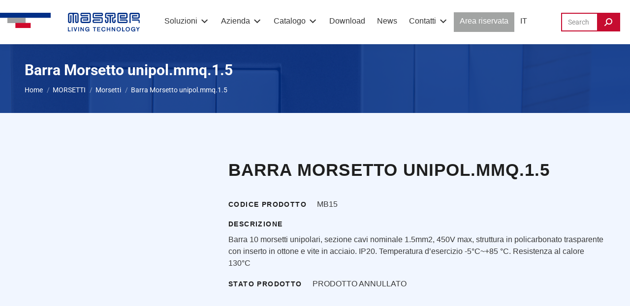

--- FILE ---
content_type: text/html; charset=UTF-8
request_url: https://www.master.it/prodotto/mb15/
body_size: 38383
content:
<!DOCTYPE html>
<!--[if !(IE 6) | !(IE 7) | !(IE 8)  ]><!--><html lang="it-IT" class="no-js">
<!--<![endif]--><head><script data-no-optimize="1">var litespeed_docref=sessionStorage.getItem("litespeed_docref");litespeed_docref&&(Object.defineProperty(document,"referrer",{get:function(){return litespeed_docref}}),sessionStorage.removeItem("litespeed_docref"));</script> <meta charset="UTF-8" /><meta name="viewport" content="width=device-width, initial-scale=1, maximum-scale=1, user-scalable=0"/><link rel="profile" href="https://gmpg.org/xfn/11" />
 <script type="litespeed/javascript">(function(w,d,s,l,i){w[l]=w[l]||[];w[l].push({'gtm.start':new Date().getTime(),event:'gtm.js'});var f=d.getElementsByTagName(s)[0],j=d.createElement(s),dl=l!='dataLayer'?'&l='+l:'';j.async=!0;j.src='https://www.googletagmanager.com/gtm.js?id='+i+dl;f.parentNode.insertBefore(j,f)})(window,document,'script','dataLayer','GTM-PLBJ3BXM')</script> <meta name='robots' content='index, follow, max-image-preview:large, max-snippet:-1, max-video-preview:-1' /> <script type="litespeed/javascript">window._wca=window._wca||[]</script> <title>Barra Morsetto unipol.mmq.1.5 - Master</title><link rel="canonical" href="https://www.master.it/prodotto/mb15/" /><meta property="og:locale" content="it_IT" /><meta property="og:type" content="article" /><meta property="og:title" content="Barra Morsetto unipol.mmq.1.5 - Master" /><meta property="og:description" content="Barra 10 morsetti unipolari, sezione cavi nominale 1.5mm2, 450V max, struttura in policarbonato trasparente con inserto in ottone e vite in acciaio. IP20. Temperatura d&#8217;esercizio -5°C~+85 °C. Resistenza al calore 130°C" /><meta property="og:url" content="https://www.master.it/prodotto/mb15/" /><meta property="og:site_name" content="Master" /><meta property="article:modified_time" content="2026-01-16T23:09:24+00:00" /><meta property="og:image" content="https://www.master.it/wp-content/uploads/2022/04/Logo_master.png" /><meta property="og:image:width" content="552" /><meta property="og:image:height" content="85" /><meta property="og:image:type" content="image/png" /><meta name="twitter:card" content="summary_large_image" /> <script type="application/ld+json" class="yoast-schema-graph">{"@context":"https://schema.org","@graph":[{"@type":"WebPage","@id":"https://www.master.it/prodotto/mb15/","url":"https://www.master.it/prodotto/mb15/","name":"Barra Morsetto unipol.mmq.1.5 - Master","isPartOf":{"@id":"https://www.master.it/#website"},"datePublished":"2022-12-01T16:15:40+00:00","dateModified":"2026-01-16T23:09:24+00:00","breadcrumb":{"@id":"https://www.master.it/prodotto/mb15/#breadcrumb"},"inLanguage":"it-IT","potentialAction":[{"@type":"ReadAction","target":["https://www.master.it/prodotto/mb15/"]}]},{"@type":"BreadcrumbList","@id":"https://www.master.it/prodotto/mb15/#breadcrumb","itemListElement":[{"@type":"ListItem","position":1,"name":"Home","item":"https://www.master.it/"},{"@type":"ListItem","position":2,"name":"Catalogo","item":"https://www.master.it/shop/"},{"@type":"ListItem","position":3,"name":"Barra Morsetto unipol.mmq.1.5"}]},{"@type":"WebSite","@id":"https://www.master.it/#website","url":"https://www.master.it/","name":"Master","description":"","publisher":{"@id":"https://www.master.it/#organization"},"potentialAction":[{"@type":"SearchAction","target":{"@type":"EntryPoint","urlTemplate":"https://www.master.it/?s={search_term_string}"},"query-input":{"@type":"PropertyValueSpecification","valueRequired":true,"valueName":"search_term_string"}}],"inLanguage":"it-IT"},{"@type":"Organization","@id":"https://www.master.it/#organization","name":"Master","url":"https://www.master.it/","logo":{"@type":"ImageObject","inLanguage":"it-IT","@id":"https://www.master.it/#/schema/logo/image/","url":"https://www.master.it/wp-content/uploads/2022/04/Logo_master.png","contentUrl":"https://www.master.it/wp-content/uploads/2022/04/Logo_master.png","width":552,"height":85,"caption":"Master"},"image":{"@id":"https://www.master.it/#/schema/logo/image/"}}]}</script> <link rel='dns-prefetch' href='//stats.wp.com' /><link rel='dns-prefetch' href='//fonts.googleapis.com' /><link rel="alternate" title="oEmbed (JSON)" type="application/json+oembed" href="https://www.master.it/wp-json/oembed/1.0/embed?url=https%3A%2F%2Fwww.master.it%2Fprodotto%2Fmb15%2F" /><link rel="alternate" title="oEmbed (XML)" type="text/xml+oembed" href="https://www.master.it/wp-json/oembed/1.0/embed?url=https%3A%2F%2Fwww.master.it%2Fprodotto%2Fmb15%2F&#038;format=xml" /><style id='wp-img-auto-sizes-contain-inline-css'>img:is([sizes=auto i],[sizes^="auto," i]){contain-intrinsic-size:3000px 1500px}
/*# sourceURL=wp-img-auto-sizes-contain-inline-css */</style><link data-optimized="2" rel="stylesheet" href="https://www.master.it/wp-content/litespeed/css/50453c8e2824ad3c233bff2e0926e72e.css?ver=62fb1" /><style id='wp-block-library-theme-inline-css'>.wp-block-audio :where(figcaption){color:#555;font-size:13px;text-align:center}.is-dark-theme .wp-block-audio :where(figcaption){color:#ffffffa6}.wp-block-audio{margin:0 0 1em}.wp-block-code{border:1px solid #ccc;border-radius:4px;font-family:Menlo,Consolas,monaco,monospace;padding:.8em 1em}.wp-block-embed :where(figcaption){color:#555;font-size:13px;text-align:center}.is-dark-theme .wp-block-embed :where(figcaption){color:#ffffffa6}.wp-block-embed{margin:0 0 1em}.blocks-gallery-caption{color:#555;font-size:13px;text-align:center}.is-dark-theme .blocks-gallery-caption{color:#ffffffa6}:root :where(.wp-block-image figcaption){color:#555;font-size:13px;text-align:center}.is-dark-theme :root :where(.wp-block-image figcaption){color:#ffffffa6}.wp-block-image{margin:0 0 1em}.wp-block-pullquote{border-bottom:4px solid;border-top:4px solid;color:currentColor;margin-bottom:1.75em}.wp-block-pullquote :where(cite),.wp-block-pullquote :where(footer),.wp-block-pullquote__citation{color:currentColor;font-size:.8125em;font-style:normal;text-transform:uppercase}.wp-block-quote{border-left:.25em solid;margin:0 0 1.75em;padding-left:1em}.wp-block-quote cite,.wp-block-quote footer{color:currentColor;font-size:.8125em;font-style:normal;position:relative}.wp-block-quote:where(.has-text-align-right){border-left:none;border-right:.25em solid;padding-left:0;padding-right:1em}.wp-block-quote:where(.has-text-align-center){border:none;padding-left:0}.wp-block-quote.is-large,.wp-block-quote.is-style-large,.wp-block-quote:where(.is-style-plain){border:none}.wp-block-search .wp-block-search__label{font-weight:700}.wp-block-search__button{border:1px solid #ccc;padding:.375em .625em}:where(.wp-block-group.has-background){padding:1.25em 2.375em}.wp-block-separator.has-css-opacity{opacity:.4}.wp-block-separator{border:none;border-bottom:2px solid;margin-left:auto;margin-right:auto}.wp-block-separator.has-alpha-channel-opacity{opacity:1}.wp-block-separator:not(.is-style-wide):not(.is-style-dots){width:100px}.wp-block-separator.has-background:not(.is-style-dots){border-bottom:none;height:1px}.wp-block-separator.has-background:not(.is-style-wide):not(.is-style-dots){height:2px}.wp-block-table{margin:0 0 1em}.wp-block-table td,.wp-block-table th{word-break:normal}.wp-block-table :where(figcaption){color:#555;font-size:13px;text-align:center}.is-dark-theme .wp-block-table :where(figcaption){color:#ffffffa6}.wp-block-video :where(figcaption){color:#555;font-size:13px;text-align:center}.is-dark-theme .wp-block-video :where(figcaption){color:#ffffffa6}.wp-block-video{margin:0 0 1em}:root :where(.wp-block-template-part.has-background){margin-bottom:0;margin-top:0;padding:1.25em 2.375em}
/*# sourceURL=/wp-includes/css/dist/block-library/theme.min.css */</style><style id='classic-theme-styles-inline-css'>/*! This file is auto-generated */
.wp-block-button__link{color:#fff;background-color:#32373c;border-radius:9999px;box-shadow:none;text-decoration:none;padding:calc(.667em + 2px) calc(1.333em + 2px);font-size:1.125em}.wp-block-file__button{background:#32373c;color:#fff;text-decoration:none}
/*# sourceURL=/wp-includes/css/classic-themes.min.css */</style><style id='powerfolio-portfolio-block-style-inline-css'>.wp-block-create-block-my-first-block{background-color:#21759b;color:#fff;padding:2px}

/*# sourceURL=https://www.master.it/wp-content/plugins/portfolio-elementor/build/portfolio-block/style-index.css */</style><style id='powerfolio-image-gallery-block-style-inline-css'>.wp-block-create-block-my-first-block{background-color:#21759b;color:#fff;padding:2px}

/*# sourceURL=https://www.master.it/wp-content/plugins/portfolio-elementor/build/image-gallery-block/style-index.css */</style><style id='jetpack-sharing-buttons-style-inline-css'>.jetpack-sharing-buttons__services-list{display:flex;flex-direction:row;flex-wrap:wrap;gap:0;list-style-type:none;margin:5px;padding:0}.jetpack-sharing-buttons__services-list.has-small-icon-size{font-size:12px}.jetpack-sharing-buttons__services-list.has-normal-icon-size{font-size:16px}.jetpack-sharing-buttons__services-list.has-large-icon-size{font-size:24px}.jetpack-sharing-buttons__services-list.has-huge-icon-size{font-size:36px}@media print{.jetpack-sharing-buttons__services-list{display:none!important}}.editor-styles-wrapper .wp-block-jetpack-sharing-buttons{gap:0;padding-inline-start:0}ul.jetpack-sharing-buttons__services-list.has-background{padding:1.25em 2.375em}
/*# sourceURL=https://www.master.it/wp-content/plugins/jetpack/_inc/blocks/sharing-buttons/view.css */</style><style id='simple-social-icons-block-styles-inline-css'>:where(.wp-block-social-links.is-style-logos-only) .wp-social-link-imdb{background-color:#f5c518;color:#000}:where(.wp-block-social-links:not(.is-style-logos-only)) .wp-social-link-imdb{background-color:#f5c518;color:#000}:where(.wp-block-social-links.is-style-logos-only) .wp-social-link-kofi{color:#72a5f2}:where(.wp-block-social-links:not(.is-style-logos-only)) .wp-social-link-kofi{background-color:#72a5f2;color:#fff}:where(.wp-block-social-links.is-style-logos-only) .wp-social-link-letterboxd{color:#202830}:where(.wp-block-social-links:not(.is-style-logos-only)) .wp-social-link-letterboxd{background-color:#3b45fd;color:#fff}:where(.wp-block-social-links.is-style-logos-only) .wp-social-link-signal{color:#3b45fd}:where(.wp-block-social-links:not(.is-style-logos-only)) .wp-social-link-signal{background-color:#3b45fd;color:#fff}:where(.wp-block-social-links.is-style-logos-only) .wp-social-link-youtube-music{color:red}:where(.wp-block-social-links:not(.is-style-logos-only)) .wp-social-link-youtube-music{background-color:red;color:#fff}:where(.wp-block-social-links.is-style-logos-only) .wp-social-link-diaspora{color:#000}:where(.wp-block-social-links:not(.is-style-logos-only)) .wp-social-link-diaspora{background-color:#3e4142;color:#fff}:where(.wp-block-social-links.is-style-logos-only) .wp-social-link-bloglovin{color:#000}:where(.wp-block-social-links:not(.is-style-logos-only)) .wp-social-link-bloglovin{background-color:#000;color:#fff}:where(.wp-block-social-links.is-style-logos-only) .wp-social-link-phone{color:#000}:where(.wp-block-social-links:not(.is-style-logos-only)) .wp-social-link-phone{background-color:#000;color:#fff}:where(.wp-block-social-links.is-style-logos-only) .wp-social-link-substack{color:#ff6719}:where(.wp-block-social-links:not(.is-style-logos-only)) .wp-social-link-substack{background-color:#ff6719;color:#fff}:where(.wp-block-social-links.is-style-logos-only) .wp-social-link-tripadvisor{color:#34e0a1}:where(.wp-block-social-links:not(.is-style-logos-only)) .wp-social-link-tripadvisor{background-color:#34e0a1;color:#fff}:where(.wp-block-social-links.is-style-logos-only) .wp-social-link-xing{color:#026466}:where(.wp-block-social-links:not(.is-style-logos-only)) .wp-social-link-xing{background-color:#026466;color:#fff}:where(.wp-block-social-links.is-style-logos-only) .wp-social-link-pixelfed{color:#000}:where(.wp-block-social-links:not(.is-style-logos-only)) .wp-social-link-pixelfed{background-color:#000;color:#fff}:where(.wp-block-social-links.is-style-logos-only) .wp-social-link-matrix{color:#000}:where(.wp-block-social-links:not(.is-style-logos-only)) .wp-social-link-matrix{background-color:#000;color:#fff}:where(.wp-block-social-links.is-style-logos-only) .wp-social-link-protonmail{color:#6d4aff}:where(.wp-block-social-links:not(.is-style-logos-only)) .wp-social-link-protonmail{background-color:#6d4aff;color:#fff}:where(.wp-block-social-links.is-style-logos-only) .wp-social-link-paypal{color:#003087}:where(.wp-block-social-links:not(.is-style-logos-only)) .wp-social-link-paypal{background-color:#003087;color:#fff}:where(.wp-block-social-links.is-style-logos-only) .wp-social-link-antennapod{color:#20a5ff}:where(.wp-block-social-links:not(.is-style-logos-only)) .wp-social-link-antennapod{background-color:#20a5ff;color:#fff}:where(.wp-block-social-links:not(.is-style-logos-only)) .wp-social-link-caldotcom{background-color:#000;color:#fff}:where(.wp-block-social-links.is-style-logos-only) .wp-social-link-fedora{color:#294172}:where(.wp-block-social-links:not(.is-style-logos-only)) .wp-social-link-fedora{background-color:#294172;color:#fff}:where(.wp-block-social-links.is-style-logos-only) .wp-social-link-googlephotos{color:#4285f4}:where(.wp-block-social-links:not(.is-style-logos-only)) .wp-social-link-googlephotos{background-color:#4285f4;color:#fff}:where(.wp-block-social-links.is-style-logos-only) .wp-social-link-googlescholar{color:#4285f4}:where(.wp-block-social-links:not(.is-style-logos-only)) .wp-social-link-googlescholar{background-color:#4285f4;color:#fff}:where(.wp-block-social-links.is-style-logos-only) .wp-social-link-mendeley{color:#9d1626}:where(.wp-block-social-links:not(.is-style-logos-only)) .wp-social-link-mendeley{background-color:#9d1626;color:#fff}:where(.wp-block-social-links.is-style-logos-only) .wp-social-link-notion{color:#000}:where(.wp-block-social-links:not(.is-style-logos-only)) .wp-social-link-notion{background-color:#000;color:#fff}:where(.wp-block-social-links.is-style-logos-only) .wp-social-link-overcast{color:#fc7e0f}:where(.wp-block-social-links:not(.is-style-logos-only)) .wp-social-link-overcast{background-color:#fc7e0f;color:#fff}:where(.wp-block-social-links.is-style-logos-only) .wp-social-link-pexels{color:#05a081}:where(.wp-block-social-links:not(.is-style-logos-only)) .wp-social-link-pexels{background-color:#05a081;color:#fff}:where(.wp-block-social-links.is-style-logos-only) .wp-social-link-pocketcasts{color:#f43e37}:where(.wp-block-social-links:not(.is-style-logos-only)) .wp-social-link-pocketcasts{background-color:#f43e37;color:#fff}:where(.wp-block-social-links.is-style-logos-only) .wp-social-link-strava{color:#fc4c02}:where(.wp-block-social-links:not(.is-style-logos-only)) .wp-social-link-strava{background-color:#fc4c02;color:#fff}:where(.wp-block-social-links.is-style-logos-only) .wp-social-link-wechat{color:#09b83e}:where(.wp-block-social-links:not(.is-style-logos-only)) .wp-social-link-wechat{background-color:#09b83e;color:#fff}:where(.wp-block-social-links.is-style-logos-only) .wp-social-link-zulip{color:#54a7ff}:where(.wp-block-social-links:not(.is-style-logos-only)) .wp-social-link-zulip{background-color:#000;color:#fff}:where(.wp-block-social-links.is-style-logos-only) .wp-social-link-podcastaddict{color:#f3842c}:where(.wp-block-social-links:not(.is-style-logos-only)) .wp-social-link-podcastaddict{background-color:#f3842c;color:#fff}:where(.wp-block-social-links.is-style-logos-only) .wp-social-link-applepodcasts{color:#8e32c6}:where(.wp-block-social-links:not(.is-style-logos-only)) .wp-social-link-applepodcasts{background-color:#8e32c6;color:#fff}:where(.wp-block-social-links.is-style-logos-only) .wp-social-link-ivoox{color:#f45f31}:where(.wp-block-social-links:not(.is-style-logos-only)) .wp-social-link-ivoox{background-color:#f45f31;color:#fff}

/*# sourceURL=https://www.master.it/wp-content/plugins/simple-social-icons/build/style-index.css */</style><style id='global-styles-inline-css'>:root{--wp--preset--aspect-ratio--square: 1;--wp--preset--aspect-ratio--4-3: 4/3;--wp--preset--aspect-ratio--3-4: 3/4;--wp--preset--aspect-ratio--3-2: 3/2;--wp--preset--aspect-ratio--2-3: 2/3;--wp--preset--aspect-ratio--16-9: 16/9;--wp--preset--aspect-ratio--9-16: 9/16;--wp--preset--color--black: #000000;--wp--preset--color--cyan-bluish-gray: #abb8c3;--wp--preset--color--white: #FFF;--wp--preset--color--pale-pink: #f78da7;--wp--preset--color--vivid-red: #cf2e2e;--wp--preset--color--luminous-vivid-orange: #ff6900;--wp--preset--color--luminous-vivid-amber: #fcb900;--wp--preset--color--light-green-cyan: #7bdcb5;--wp--preset--color--vivid-green-cyan: #00d084;--wp--preset--color--pale-cyan-blue: #8ed1fc;--wp--preset--color--vivid-cyan-blue: #0693e3;--wp--preset--color--vivid-purple: #9b51e0;--wp--preset--color--accent: #c60c30;--wp--preset--color--dark-gray: #111;--wp--preset--color--light-gray: #767676;--wp--preset--gradient--vivid-cyan-blue-to-vivid-purple: linear-gradient(135deg,rgb(6,147,227) 0%,rgb(155,81,224) 100%);--wp--preset--gradient--light-green-cyan-to-vivid-green-cyan: linear-gradient(135deg,rgb(122,220,180) 0%,rgb(0,208,130) 100%);--wp--preset--gradient--luminous-vivid-amber-to-luminous-vivid-orange: linear-gradient(135deg,rgb(252,185,0) 0%,rgb(255,105,0) 100%);--wp--preset--gradient--luminous-vivid-orange-to-vivid-red: linear-gradient(135deg,rgb(255,105,0) 0%,rgb(207,46,46) 100%);--wp--preset--gradient--very-light-gray-to-cyan-bluish-gray: linear-gradient(135deg,rgb(238,238,238) 0%,rgb(169,184,195) 100%);--wp--preset--gradient--cool-to-warm-spectrum: linear-gradient(135deg,rgb(74,234,220) 0%,rgb(151,120,209) 20%,rgb(207,42,186) 40%,rgb(238,44,130) 60%,rgb(251,105,98) 80%,rgb(254,248,76) 100%);--wp--preset--gradient--blush-light-purple: linear-gradient(135deg,rgb(255,206,236) 0%,rgb(152,150,240) 100%);--wp--preset--gradient--blush-bordeaux: linear-gradient(135deg,rgb(254,205,165) 0%,rgb(254,45,45) 50%,rgb(107,0,62) 100%);--wp--preset--gradient--luminous-dusk: linear-gradient(135deg,rgb(255,203,112) 0%,rgb(199,81,192) 50%,rgb(65,88,208) 100%);--wp--preset--gradient--pale-ocean: linear-gradient(135deg,rgb(255,245,203) 0%,rgb(182,227,212) 50%,rgb(51,167,181) 100%);--wp--preset--gradient--electric-grass: linear-gradient(135deg,rgb(202,248,128) 0%,rgb(113,206,126) 100%);--wp--preset--gradient--midnight: linear-gradient(135deg,rgb(2,3,129) 0%,rgb(40,116,252) 100%);--wp--preset--font-size--small: 13px;--wp--preset--font-size--medium: 20px;--wp--preset--font-size--large: 36px;--wp--preset--font-size--x-large: 42px;--wp--preset--spacing--20: 0.44rem;--wp--preset--spacing--30: 0.67rem;--wp--preset--spacing--40: 1rem;--wp--preset--spacing--50: 1.5rem;--wp--preset--spacing--60: 2.25rem;--wp--preset--spacing--70: 3.38rem;--wp--preset--spacing--80: 5.06rem;--wp--preset--shadow--natural: 6px 6px 9px rgba(0, 0, 0, 0.2);--wp--preset--shadow--deep: 12px 12px 50px rgba(0, 0, 0, 0.4);--wp--preset--shadow--sharp: 6px 6px 0px rgba(0, 0, 0, 0.2);--wp--preset--shadow--outlined: 6px 6px 0px -3px rgb(255, 255, 255), 6px 6px rgb(0, 0, 0);--wp--preset--shadow--crisp: 6px 6px 0px rgb(0, 0, 0);}:where(.is-layout-flex){gap: 0.5em;}:where(.is-layout-grid){gap: 0.5em;}body .is-layout-flex{display: flex;}.is-layout-flex{flex-wrap: wrap;align-items: center;}.is-layout-flex > :is(*, div){margin: 0;}body .is-layout-grid{display: grid;}.is-layout-grid > :is(*, div){margin: 0;}:where(.wp-block-columns.is-layout-flex){gap: 2em;}:where(.wp-block-columns.is-layout-grid){gap: 2em;}:where(.wp-block-post-template.is-layout-flex){gap: 1.25em;}:where(.wp-block-post-template.is-layout-grid){gap: 1.25em;}.has-black-color{color: var(--wp--preset--color--black) !important;}.has-cyan-bluish-gray-color{color: var(--wp--preset--color--cyan-bluish-gray) !important;}.has-white-color{color: var(--wp--preset--color--white) !important;}.has-pale-pink-color{color: var(--wp--preset--color--pale-pink) !important;}.has-vivid-red-color{color: var(--wp--preset--color--vivid-red) !important;}.has-luminous-vivid-orange-color{color: var(--wp--preset--color--luminous-vivid-orange) !important;}.has-luminous-vivid-amber-color{color: var(--wp--preset--color--luminous-vivid-amber) !important;}.has-light-green-cyan-color{color: var(--wp--preset--color--light-green-cyan) !important;}.has-vivid-green-cyan-color{color: var(--wp--preset--color--vivid-green-cyan) !important;}.has-pale-cyan-blue-color{color: var(--wp--preset--color--pale-cyan-blue) !important;}.has-vivid-cyan-blue-color{color: var(--wp--preset--color--vivid-cyan-blue) !important;}.has-vivid-purple-color{color: var(--wp--preset--color--vivid-purple) !important;}.has-black-background-color{background-color: var(--wp--preset--color--black) !important;}.has-cyan-bluish-gray-background-color{background-color: var(--wp--preset--color--cyan-bluish-gray) !important;}.has-white-background-color{background-color: var(--wp--preset--color--white) !important;}.has-pale-pink-background-color{background-color: var(--wp--preset--color--pale-pink) !important;}.has-vivid-red-background-color{background-color: var(--wp--preset--color--vivid-red) !important;}.has-luminous-vivid-orange-background-color{background-color: var(--wp--preset--color--luminous-vivid-orange) !important;}.has-luminous-vivid-amber-background-color{background-color: var(--wp--preset--color--luminous-vivid-amber) !important;}.has-light-green-cyan-background-color{background-color: var(--wp--preset--color--light-green-cyan) !important;}.has-vivid-green-cyan-background-color{background-color: var(--wp--preset--color--vivid-green-cyan) !important;}.has-pale-cyan-blue-background-color{background-color: var(--wp--preset--color--pale-cyan-blue) !important;}.has-vivid-cyan-blue-background-color{background-color: var(--wp--preset--color--vivid-cyan-blue) !important;}.has-vivid-purple-background-color{background-color: var(--wp--preset--color--vivid-purple) !important;}.has-black-border-color{border-color: var(--wp--preset--color--black) !important;}.has-cyan-bluish-gray-border-color{border-color: var(--wp--preset--color--cyan-bluish-gray) !important;}.has-white-border-color{border-color: var(--wp--preset--color--white) !important;}.has-pale-pink-border-color{border-color: var(--wp--preset--color--pale-pink) !important;}.has-vivid-red-border-color{border-color: var(--wp--preset--color--vivid-red) !important;}.has-luminous-vivid-orange-border-color{border-color: var(--wp--preset--color--luminous-vivid-orange) !important;}.has-luminous-vivid-amber-border-color{border-color: var(--wp--preset--color--luminous-vivid-amber) !important;}.has-light-green-cyan-border-color{border-color: var(--wp--preset--color--light-green-cyan) !important;}.has-vivid-green-cyan-border-color{border-color: var(--wp--preset--color--vivid-green-cyan) !important;}.has-pale-cyan-blue-border-color{border-color: var(--wp--preset--color--pale-cyan-blue) !important;}.has-vivid-cyan-blue-border-color{border-color: var(--wp--preset--color--vivid-cyan-blue) !important;}.has-vivid-purple-border-color{border-color: var(--wp--preset--color--vivid-purple) !important;}.has-vivid-cyan-blue-to-vivid-purple-gradient-background{background: var(--wp--preset--gradient--vivid-cyan-blue-to-vivid-purple) !important;}.has-light-green-cyan-to-vivid-green-cyan-gradient-background{background: var(--wp--preset--gradient--light-green-cyan-to-vivid-green-cyan) !important;}.has-luminous-vivid-amber-to-luminous-vivid-orange-gradient-background{background: var(--wp--preset--gradient--luminous-vivid-amber-to-luminous-vivid-orange) !important;}.has-luminous-vivid-orange-to-vivid-red-gradient-background{background: var(--wp--preset--gradient--luminous-vivid-orange-to-vivid-red) !important;}.has-very-light-gray-to-cyan-bluish-gray-gradient-background{background: var(--wp--preset--gradient--very-light-gray-to-cyan-bluish-gray) !important;}.has-cool-to-warm-spectrum-gradient-background{background: var(--wp--preset--gradient--cool-to-warm-spectrum) !important;}.has-blush-light-purple-gradient-background{background: var(--wp--preset--gradient--blush-light-purple) !important;}.has-blush-bordeaux-gradient-background{background: var(--wp--preset--gradient--blush-bordeaux) !important;}.has-luminous-dusk-gradient-background{background: var(--wp--preset--gradient--luminous-dusk) !important;}.has-pale-ocean-gradient-background{background: var(--wp--preset--gradient--pale-ocean) !important;}.has-electric-grass-gradient-background{background: var(--wp--preset--gradient--electric-grass) !important;}.has-midnight-gradient-background{background: var(--wp--preset--gradient--midnight) !important;}.has-small-font-size{font-size: var(--wp--preset--font-size--small) !important;}.has-medium-font-size{font-size: var(--wp--preset--font-size--medium) !important;}.has-large-font-size{font-size: var(--wp--preset--font-size--large) !important;}.has-x-large-font-size{font-size: var(--wp--preset--font-size--x-large) !important;}
:where(.wp-block-post-template.is-layout-flex){gap: 1.25em;}:where(.wp-block-post-template.is-layout-grid){gap: 1.25em;}
:where(.wp-block-term-template.is-layout-flex){gap: 1.25em;}:where(.wp-block-term-template.is-layout-grid){gap: 1.25em;}
:where(.wp-block-columns.is-layout-flex){gap: 2em;}:where(.wp-block-columns.is-layout-grid){gap: 2em;}
:root :where(.wp-block-pullquote){font-size: 1.5em;line-height: 1.6;}
/*# sourceURL=global-styles-inline-css */</style><style id='woocommerce-inline-inline-css'>.woocommerce form .form-row .required { visibility: visible; }
/*# sourceURL=woocommerce-inline-inline-css */</style> <script type="litespeed/javascript" data-src="https://www.master.it/wp-includes/js/jquery/jquery.min.js" id="jquery-core-js"></script> <script id="wpml-cookie-js-extra" type="litespeed/javascript">var wpml_cookies={"wp-wpml_current_language":{"value":"it","expires":1,"path":"/"}};var wpml_cookies={"wp-wpml_current_language":{"value":"it","expires":1,"path":"/"}}</script> <script id="wpdm-frontjs-js-extra" type="litespeed/javascript">var wpdm_url={"home":"https://www.master.it/","site":"https://www.master.it/","ajax":"https://www.master.it/wp-admin/admin-ajax.php"};var wpdm_js={"spinner":"\u003Ci class=\"wpdm-icon wpdm-sun wpdm-spin\"\u003E\u003C/i\u003E","client_id":"58000c03fb894669f168c78fb2a305d6"};var wpdm_strings={"pass_var":"Password verificata!","pass_var_q":"Fai clic sul seguente pulsante per avviare il download.","start_dl":"Avvia download"}</script> <script id="wc-add-to-cart-js-extra" type="litespeed/javascript">var wc_add_to_cart_params={"ajax_url":"/wp-admin/admin-ajax.php","wc_ajax_url":"/?wc-ajax=%%endpoint%%","i18n_view_cart":"Vedi carrello","cart_url":"https://www.master.it/?page_id=346","is_cart":"","cart_redirect_after_add":"no"}</script> <script id="wc-single-product-js-extra" type="litespeed/javascript">var wc_single_product_params={"i18n_required_rating_text":"Seleziona una valutazione","i18n_rating_options":["1 stella su 5","2 stelle su 5","3 stelle su 5","4 stelle su 5","5 stelle su 5"],"i18n_product_gallery_trigger_text":"Visualizza la galleria di immagini a schermo intero","review_rating_required":"yes","flexslider":{"rtl":!1,"animation":"slide","smoothHeight":!0,"directionNav":!1,"controlNav":"thumbnails","slideshow":!1,"animationSpeed":500,"animationLoop":!1,"allowOneSlide":!1},"zoom_enabled":"1","zoom_options":[],"photoswipe_enabled":"1","photoswipe_options":{"shareEl":!1,"closeOnScroll":!1,"history":!1,"hideAnimationDuration":0,"showAnimationDuration":0},"flexslider_enabled":"1"}</script> <script id="woocommerce-js-extra" type="litespeed/javascript">var woocommerce_params={"ajax_url":"/wp-admin/admin-ajax.php","wc_ajax_url":"/?wc-ajax=%%endpoint%%","i18n_password_show":"Mostra password","i18n_password_hide":"Nascondi password"}</script> <script src="https://stats.wp.com/s-202604.js" id="woocommerce-analytics-js" defer data-wp-strategy="defer"></script> <script id="dt-above-fold-js-extra" type="litespeed/javascript">var dtLocal={"themeUrl":"https://www.master.it/wp-content/themes/dt-the7","passText":"Per visualizzare questo post protetto, inserisci la password qui sotto:","moreButtonText":{"loading":"Caricamento...","loadMore":"Carica ancora"},"postID":"115827","ajaxurl":"https://www.master.it/wp-admin/admin-ajax.php","REST":{"baseUrl":"https://www.master.it/wp-json/the7/v1","endpoints":{"sendMail":"/send-mail"}},"contactMessages":{"required":"One or more fields have an error. Please check and try again.","terms":"Accetta la privacy policy.","fillTheCaptchaError":"Riempi il captcha."},"captchaSiteKey":"","ajaxNonce":"476c6a7ee0","pageData":"","themeSettings":{"smoothScroll":"off","lazyLoading":!1,"desktopHeader":{"height":90},"ToggleCaptionEnabled":"disabled","ToggleCaption":"Navigazione","floatingHeader":{"showAfter":94,"showMenu":!0,"height":60,"logo":{"showLogo":!0,"html":"\u003Cimg class=\"\" src=\"https://www.master.it/wp-content/uploads/2022/04/Frame-1.svg\"  sizes=\"284px\" alt=\"Master\" /\u003E","url":"https://www.master.it/"}},"topLine":{"floatingTopLine":{"logo":{"showLogo":!1,"html":""}}},"mobileHeader":{"firstSwitchPoint":1240,"secondSwitchPoint":778,"firstSwitchPointHeight":60,"secondSwitchPointHeight":60,"mobileToggleCaptionEnabled":"disabled","mobileToggleCaption":"Menu"},"stickyMobileHeaderFirstSwitch":{"logo":{"html":"\u003Cimg class=\" preload-me\" src=\"https://www.master.it/wp-content/uploads/2022/07/logo-mobile.png\" srcset=\"https://www.master.it/wp-content/uploads/2022/07/logo-mobile.png 148w, https://www.master.it/wp-content/uploads/2022/07/logo-mobile.png 148w\" width=\"148\" height=\"38\"   sizes=\"148px\" alt=\"Master\" /\u003E"}},"stickyMobileHeaderSecondSwitch":{"logo":{"html":"\u003Cimg class=\" preload-me\" src=\"https://www.master.it/wp-content/uploads/2022/07/logo-mobile.png\" srcset=\"https://www.master.it/wp-content/uploads/2022/07/logo-mobile.png 148w, https://www.master.it/wp-content/uploads/2022/07/logo-mobile.png 148w\" width=\"148\" height=\"38\"   sizes=\"148px\" alt=\"Master\" /\u003E"}},"sidebar":{"switchPoint":992},"boxedWidth":"1280px"},"wcCartFragmentHash":"f7ca68e190aebaba7547916c23c310b0","elementor":{"settings":{"container_width":1140}}};var dtShare={"shareButtonText":{"facebook":"Condividi su Facebook","twitter":"Share on X","pinterest":"Pin it","linkedin":"Condividi su Linkedin","whatsapp":"Condividi su Whatsapp"},"overlayOpacity":"85"}</script> <script id="sib-front-js-js-extra" type="litespeed/javascript">var sibErrMsg={"invalidMail":"Please fill out valid email address","requiredField":"Please fill out required fields","invalidDateFormat":"Please fill out valid date format","invalidSMSFormat":"Please fill out valid phone number"};var ajax_sib_front_object={"ajax_url":"https://www.master.it/wp-admin/admin-ajax.php","ajax_nonce":"83879aec65","flag_url":"https://www.master.it/wp-content/plugins/mailin/img/flags/"}</script> <link rel="https://api.w.org/" href="https://www.master.it/wp-json/" /><link rel="alternate" title="JSON" type="application/json" href="https://www.master.it/wp-json/wp/v2/product/115827" /><link rel='shortlink' href='https://www.master.it/?p=115827' /><meta name="generator" content="WPML ver:4.8.6 stt:1,4,27,2;" /><style>img#wpstats{display:none}</style><meta http-equiv="Content-Security-Policy" content="upgrade-insecure-requests">	<noscript><style>.woocommerce-product-gallery{ opacity: 1 !important; }</style></noscript><meta name="generator" content="Elementor 3.34.1; settings: css_print_method-external, google_font-enabled, font_display-auto"> <script type="litespeed/javascript">window.addEventListener('load',function(){var forms=document.querySelectorAll(".searchform.mini-widget-searchform .searchform-s");var awsFormHtml="<style>\n                .mini-widget-searchform .aws-container.aws-js-seamless + .search-icon { display: none; } \n                .mini-widget-searchform .aws-container.aws-js-seamless .aws-search-field.field.searchform-s { padding: 6px; }\n                .mini-widget-searchform .aws-container.aws-js-seamless .aws-form-btn { border-width: 0px; }\n                .mini-widget-searchform .overlay-search-wrap { width: 400px; max-width: 100%; }\n            <\/style><div class=\"aws-container aws-js-seamless\" data-url=\"\/?wc-ajax=aws_action\" data-siteurl=\"https:\/\/www.master.it\" data-lang=\"it\" data-show-loader=\"true\" data-show-more=\"true\" data-show-page=\"true\" data-ajax-search=\"true\" data-show-clear=\"true\" data-mobile-screen=\"true\" data-use-analytics=\"false\" data-min-chars=\"1\" data-buttons-order=\"2\" data-timeout=\"300\" data-is-mobile=\"false\" data-page-id=\"115827\" data-tax=\"\" ><div class=\"aws-search-form\" action=\"https:\/\/www.master.it\/\" method=\"get\" role=\"search\" ><div class=\"aws-wrapper\"><label class=\"aws-search-label\" for=\"6970bc4d805fa\">Cerca nel catalogo<\/label><input type=\"search\" name=\"s\" id=\"6970bc4d805fa\" value=\"\" class=\"aws-search-field field searchform-s\" placeholder=\"Cerca nel catalogo\" autocomplete=\"off\" \/><input type=\"hidden\" name=\"post_type\" value=\"product\"><input type=\"hidden\" name=\"type_aws\" value=\"true\"><input type=\"hidden\" name=\"lang\" value=\"it\"><div class=\"aws-search-clear\"><span>\u00d7<\/span><\/div><div class=\"aws-loader\"><\/div><\/div><div class=\"aws-search-btn aws-form-btn\"><span class=\"aws-search-btn_icon\"><svg focusable=\"false\" xmlns=\"http:\/\/www.w3.org\/2000\/svg\" viewBox=\"0 0 24 24\" width=\"24px\"><path d=\"M15.5 14h-.79l-.28-.27C15.41 12.59 16 11.11 16 9.5 16 5.91 13.09 3 9.5 3S3 5.91 3 9.5 5.91 16 9.5 16c1.61 0 3.09-.59 4.23-1.57l.27.28v.79l5 4.99L20.49 19l-4.99-5zm-6 0C7.01 14 5 11.99 5 9.5S7.01 5 9.5 5 14 7.01 14 9.5 11.99 14 9.5 14z\"><\/path><\/svg><\/span><\/div><\/div><\/div>";if(forms){for(var i=0;i<forms.length;i++){if(forms[i].parentNode.outerHTML.indexOf('aws-container')===-1){forms[i].outerHTML=awsFormHtml}}
window.setTimeout(function(){jQuery('.aws-js-seamless').each(function(){try{jQuery(this).aws_search()}catch(error){window.setTimeout(function(){try{jQuery(this).aws_search()}catch(error){}},2000)}})},1000)}},!1)</script> <script type="litespeed/javascript" data-src="https://cdn.brevo.com/js/sdk-loader.js"></script> <script type="litespeed/javascript">window.Brevo=window.Brevo||[];window.Brevo.push(['init',{"client_key":"k3lwtd66u9r29ihgfbcmbx8u","email_id":null,"push":{"customDomain":"https:\/\/www.master.it\/wp-content\/plugins\/mailin\/"},"service_worker_url":"sw.js?key=${key}","frame_url":"brevo-frame.html"}])</script> <style>.e-con.e-parent:nth-of-type(n+4):not(.e-lazyloaded):not(.e-no-lazyload),
				.e-con.e-parent:nth-of-type(n+4):not(.e-lazyloaded):not(.e-no-lazyload) * {
					background-image: none !important;
				}
				@media screen and (max-height: 1024px) {
					.e-con.e-parent:nth-of-type(n+3):not(.e-lazyloaded):not(.e-no-lazyload),
					.e-con.e-parent:nth-of-type(n+3):not(.e-lazyloaded):not(.e-no-lazyload) * {
						background-image: none !important;
					}
				}
				@media screen and (max-height: 640px) {
					.e-con.e-parent:nth-of-type(n+2):not(.e-lazyloaded):not(.e-no-lazyload),
					.e-con.e-parent:nth-of-type(n+2):not(.e-lazyloaded):not(.e-no-lazyload) * {
						background-image: none !important;
					}
				}</style><meta name="generator" content="Powered by Slider Revolution 6.7.38 - responsive, Mobile-Friendly Slider Plugin for WordPress with comfortable drag and drop interface." /><link rel="icon" href="https://www.master.it/wp-content/uploads/2022/04/Frame.png" type="image/png" sizes="16x16"/><link rel="icon" href="https://www.master.it/wp-content/uploads/2022/04/Frame.png" type="image/png" sizes="32x32"/><script data-jetpack-boost="ignore" type="litespeed/javascript">function setREVStartSize(e){window.RSIW=window.RSIW===undefined?window.innerWidth:window.RSIW;window.RSIH=window.RSIH===undefined?window.innerHeight:window.RSIH;try{var pw=document.getElementById(e.c).parentNode.offsetWidth,newh;pw=pw===0||isNaN(pw)||(e.l=="fullwidth"||e.layout=="fullwidth")?window.RSIW:pw;e.tabw=e.tabw===undefined?0:parseInt(e.tabw);e.thumbw=e.thumbw===undefined?0:parseInt(e.thumbw);e.tabh=e.tabh===undefined?0:parseInt(e.tabh);e.thumbh=e.thumbh===undefined?0:parseInt(e.thumbh);e.tabhide=e.tabhide===undefined?0:parseInt(e.tabhide);e.thumbhide=e.thumbhide===undefined?0:parseInt(e.thumbhide);e.mh=e.mh===undefined||e.mh==""||e.mh==="auto"?0:parseInt(e.mh,0);if(e.layout==="fullscreen"||e.l==="fullscreen")
newh=Math.max(e.mh,window.RSIH);else{e.gw=Array.isArray(e.gw)?e.gw:[e.gw];for(var i in e.rl)if(e.gw[i]===undefined||e.gw[i]===0)e.gw[i]=e.gw[i-1];e.gh=e.el===undefined||e.el===""||(Array.isArray(e.el)&&e.el.length==0)?e.gh:e.el;e.gh=Array.isArray(e.gh)?e.gh:[e.gh];for(var i in e.rl)if(e.gh[i]===undefined||e.gh[i]===0)e.gh[i]=e.gh[i-1];var nl=new Array(e.rl.length),ix=0,sl;e.tabw=e.tabhide>=pw?0:e.tabw;e.thumbw=e.thumbhide>=pw?0:e.thumbw;e.tabh=e.tabhide>=pw?0:e.tabh;e.thumbh=e.thumbhide>=pw?0:e.thumbh;for(var i in e.rl)nl[i]=e.rl[i]<window.RSIW?0:e.rl[i];sl=nl[0];for(var i in nl)if(sl>nl[i]&&nl[i]>0){sl=nl[i];ix=i}
var m=pw>(e.gw[ix]+e.tabw+e.thumbw)?1:(pw-(e.tabw+e.thumbw))/(e.gw[ix]);newh=(e.gh[ix]*m)+(e.tabh+e.thumbh)}
var el=document.getElementById(e.c);if(el!==null&&el)el.style.height=newh+"px";el=document.getElementById(e.c+"_wrapper");if(el!==null&&el){el.style.height=newh+"px";el.style.display="block"}}catch(e){console.log("Failure at Presize of Slider:"+e)}}</script> <style id="wp-custom-css">.the7-icon-box-grid.box-hover:hover > .box-content-wrapper > .elementor-icon-div > .elementor-icon > svg > g > path {
	fill: white!important
}

.single-product > #page > #main {
	background-color: #F1F6FF
}

.catalog-image div a img:hover {
  -moz-transform: scale(1.1);
  -webkit-transform: scale(1.1);
  transform: scale(1.1);
}

/*
.grecaptcha-badge {
	opacity: 0!important*/
}

*/

.aws-search-btn.aws-form-btn {
	border: solid 2px #c60c30!important;
}

span.subtitle-text {
	display: none
}

@media (min-width: 1200px) {
	.mega-menu {
	position: static!important
	}

	.mega-menu > ul {
		position: absolute;
		width: 82%!important;
		left: 8%!important;
		display: flex;
		padding: 1.6rem 1.2rem;
		padding-top: 2rem;
		flex-wrap: wrap
	}
	
	.mega-menu > ul li {
		flex-basis: 25%
	}
	
	.mega-menu > ul li a:hover span span.menu-text {
		color: #002f87!important
	}
	
	.mega-menu > ul:hover {
		visibility: visible!important;
		opacity: 1!important
	}
	
	.mega-menu > ul li a span span.menu-text {
		font: 500 15px / 19px "Roboto", Helvetica, Arial, Verdana, sans-serif;
letter-spacing: 0.03em;
color: #393939!important;
	}
	
	.mega-menu > ul li a span span.menu-text:hover, .mega-menu > ul li a:hover span span.menu-text  {
		
color: #c60c30!important;
	}
	
}

#cuar-js-content-container {
	margin-bottom: 4rem
}


body.tax-master-download-category > #page > .page-title.solid-bg.bg-img-enabled{
			background-image: url(https://Applications/MAMP/htdocs/masterwp-content/uploads/2022/06/Ant-Cataloghi.jpg);
    background-repeat: no-repeat;
    background-position: center center;
    background-size: cover;
    background-color: #00318c;
}

body.customer-area-active .cuar-css-wrapper .cuar-toolbar {
	background: none;
	border-top: 0;
	border-bottom: 0;
}

body.customer-area-active .cuar-css-wrapper, body.customer-area-active .cuar-css-wrapper.cuar-content-container {
	border: 0;
}

#cuar-js-tray {
	background-color: #F1F6FF
}

#cuar-js-page-content-wrapper .pagination li.active span {
	background-color: #002f87!important
}

#cuar-js-collection-to-grid.btn-primary, #cuar-js-collection-to-list.btn-primary {
	background-color: #C60C30
}

body.customer-area-active .cuar-css-wrapper .dropdown-menu > li > a {
	display: none
}

.cuar-title.h2 pull-right {
	display: none
}

.main-nav .sub-nav > li:not(.wpml-ls-item) > a:hover, #bottom-bar .sub-nav > li:not(.wpml-ls-item) > a:hover,
.main-nav .sub-nav > li:not(.wpml-ls-item) > a:hover span span { 
	color: white!important;
	background-color: #002f87
}

.main-nav .sub-nav > li > a {
	transition: unset
}

.sub-nav {
	padding: 0
}

#mobile-menu i.dashicons {
	display: none;
}</style><meta name="generator" content="WordPress Download Manager 3.3.44" /><style id='the7-custom-inline-css' type='text/css'>.sub-nav .menu-item i.fa,
.sub-nav .menu-item i.fas,
.sub-nav .menu-item i.far,
.sub-nav .menu-item i.fab {
	text-align: center;
	width: 1.25em;
}


.mobile-main-nav li > a .menu-text {
    font: 700 16px / 20px "Roboto", Helvetica, Arial, Verdana, sans-serif;
    color: #333333;
    text-transform: none;
    margin-left: 30px;
}


.elementor-widget-search-form .elementor-search-form__submit {
    background-color: #C60C30;
}
.elementor-search-form__container:not(.elementor-search-form--full-screen) {
    background: #ffffff;
    border: 2px solid #C60C30;
}

/*
.elementor a {
    text-decoration: underline !important;
}

a.the7-icon-box-grid.box-hover {
    text-decoration: none !important;
}
*/

li.ktk-area-riservata:hover {
    background-color: #002f87 !important;
    height: 40px;
}

.elpt-portfolio-content .portfolio-item-title {
    font-size: 24px;
    text-transform: uppercase;
    font-weight: 600;
    line-height: 1.1;
    margin-bottom: 2px;
}

span.elpt-portfolio-cat {
    display: none;
}


a:hover {
    color: #C60C30;
}

.otgs-development-site-front-end {
    display: none;
}


/* Campo di ricerca */

form.searchform.mini-widget-searchform {
    border: 2px solid #C60C30;
}
i.the7-mw-icon-search-bold {
    background-color: #C60C30;
    padding-top: 10px;
    padding-bottom: 10px;
    padding-right: 15px;
    padding-left: 15px;
    margin-right: -13px;
	    color: #ffffff !important;
}

/* Pagina interna News*/

div#comments {
    display: none;
}

/*.post-thumbnail {
    display: none;
}*/


/* Menù */

li.ktk-area-riservata {
    background-color: #A2A4A3;
	height: 40px;
}

/*.branding {
    margin-left: -300px;
}*/

/* Icone Home */

.elementor-icon i, .elementor-icon svg {
    width: 60px;
}

/* News */

img.preload-me.iso-lazy-load.height-ready.thumb-lazy-load-show.iso-layzr-loaded {
    height: 335px !important;
    object-fit: cover;
    width: 400px;
}

a.filter-item.news.act {
    display: none;
}
a.filter-item.noticias {
    display: none;
}

a.filter-item.news-en {
    display: none;
}

a.filter-item.nouvelles {
    display: none;
}

a.filter-item.news {
    display: none;
}
.content-bg-on.centered-layout-list article, .content-bg-on.classic-layout-list article {
    background-color: rgb(0 0 0 / 0%);
}
.post-entry-content {
    padding: 10px !important;
}

.page-id-483 span.meta-item.data-link {
    position: absolute;
    top: 20px;
    left: 180px;
    color: #1F1F1F !important;
    background: #ffffff;
    padding-top: 5px !important;
    padding-right: 9px !important;
    padding-bottom: 5px !important;
    padding-left: 4px !important;
}


.page-id-483 time.entry-date.updated {
    color: #1F1F1F !important;
}

.page-id-483 h3.ele-entry-title {
    margin-top: 10px;
}

.elementor-13 .elementor-element.elementor-element-75342df .entry-meta, .elementor-13 .elementor-element.elementor-element-75342df .entry-meta > span {
    color: #C60C30;
}

a.comment-link {
    display: none;
}
a.author.vcard {
    display: none;
}


.sidebar-content .widget:not(.widget_icl_lang_sel_widget) a:not(.elementor-button), .sidebar-content.solid-bg .widget:not(.widget_icl_lang_sel_widget) a:not(.elementor-button) * {
    color: #1E1E1E;
}

/* Store locator */

input#wpsl-search-btn {
    background-color: #ffffff;
    color: #c60c30;
    border: 3px solid #c60c30;
    font-size: 16px;
    width: 200px;
}

input#wpsl-search-btn:hover {
    color: #ffffff;
}


.wpsl-input label, #wpsl-radius label, #wpsl-category label {
    width: 130px !important;
}


/* Footer */

section#text-2 {
    color: #ffffff;
    font-size: 15px;
}

.footer .widget {
    margin-bottom: 15px;
    color: #ffffff;
    font-size: 15px;
}

#bottom-bar .wf-float-right {
    display: block;
}

.footer .widget {
    margin-bottom: 15px;
}


/* Card sedi */

i.fa.fa-map-marker {
    position: relative;
    display: block;
}
.page-id-476 .box-heading,
.page-id-1393 .box-heading {
	font-size: 16px !important;
    line-height: 23px !important;
}

.page-id-476 .box-heading {
    margin-left: -56px;
	font-size: 16px !important;
    line-height: 23px !important;
}

.page-id-476 i.fas.fa-map-marker-alt {
    padding-top: 0px;
	    margin-left: -20px;
	 margin-bottom: 25px;

}

.page-id-476 .box-description  {
    margin-left: -30px;
		font-size: 16px !important;
    line-height: 20px !important;
}


/* Form */
button.wpcf7-form-control.wpcf7-submit.contact-form__submit {
    background-color: #ffffff;
    color: #c60c30;
    border: 3px solid #c60c30;
    font-size: 16px;
}

button.wpcf7-form-control.wpcf7-submit.contact-form__submit:hover {
    background-color: #c60c30 !important;
    color: #ffffff;
}

.form-contatti {
    width: 88%;
	    margin-left: 6%;
}

.one.column {
    width: 99%;
}
.one-second.column {
    width: 49%;
}

.column, .columns {
   float: left;
    margin: 0 0.5% 0px;
}

textarea {
    height: 150px;
	font-weight: 500;
}

span.wpcf7-list-item-label {
    font-size: 13px;
}

textarea.wpcf7-form-control.wpcf7-textarea.wpcf7-validates-as-required {
    height: 100px;
}

button.wpcf7-form-control.wpcf7-submit.contact-form__submit {
    width: 250px;
}


/* Font Family */

span.menu-text {
    font-family: greycliff-cf, sans-serif !important;
}


span.menu-text {
    font-family: greycliff-cf, sans-serif !important;
}

rs-layer:not(.rs-wtbindex), .rs-layer:not(.rs-wtbindex), rs-alyer *:not(.rs-wtbindex), .rs-layer *:not(.rs-wtbindex) {
    font-family: greycliff-cf, sans-serif !important;
}


h1.elementor-heading-title.elementor-size-small {
    font-family: greycliff-cf, sans-serif !important;
}

h2.elementor-heading-title.elementor-size-default {
    font-family: greycliff-cf, sans-serif !important;
}

.elementor-heading-title {
    font-family: greycliff-cf, sans-serif !important;
}

h3.elementor-heading-title.elementor-size-default {
    font-family: greycliff-cf, sans-serif !important;
}

p {
    font-family: greycliff-cf, sans-serif !important;
		font-weight: 300 !important;
		font-style: normal !important;
}


a.box-button.elementor-button.elementor-size-md {
    font-family: greycliff-cf, sans-serif !important;
}

.box-heading {
    font-family: greycliff-cf, sans-serif !important;
}

.box-description {
    font-family: greycliff-cf, sans-serif !important;
}

h4.elementor-heading-title.elementor-size-default {
    font-family: greycliff-cf, sans-serif !important;
}

.elementor-widget-container {
    font-family: greycliff-cf, sans-serif !important;
}

span.elementor-icon-list-text {
    font-family: greycliff-cf, sans-serif !important;
}
h3.ele-entry-title {
    font-family: greycliff-cf, sans-serif !important;
}
.entry-meta {
    font-family: greycliff-cf, sans-serif !important;
}
.entry-excerpt {
    font-family: greycliff-cf, sans-serif !important;
}

h5.heading {
    font-family: greycliff-cf, sans-serif !important;
}

/* Responsive */

@media only screen and (max-width: 320px) {
	
.dt-mobile-header .mini-search, .masthead .mini-search {
    max-width: 55% !important;
}
	.mobile-branding {
    margin-right: -80px !important;
}
	
	}


@media only screen and (max-width: 375px) {
.mobile-branding {
    margin-right: -48px;
}
	
}



@media only screen and (max-width: 425px) {
	
	
	i.the7-mw-icon-search-bold {
    margin-right: -15px;
}
	
.dt-mobile-header .mini-search, .masthead .mini-search {
    position: relative;
    display: inline-block;
    vertical-align: middle;
    z-index: 10;
    max-width: 70%;
}
	
rs-arrow.tp-leftarrow.tparrows.uranus {
    display: none;
}
rs-arrow.tp-rightarrow.tparrows.uranus {
	   display: none;
}
	
	}


@media only screen and (max-width: 768px) {
	
.page-id-483 span.meta-item.data-link {
    position: absolute;
    top: 0px !important;
    left: 0px !important;

}
		}




@media only screen and (max-width: 1024px) {
	
	.page-id-483 span.meta-item.data-link {
    position: absolute;
    top: 50px;
    left: 350px;
 
}

	.inline-header .header-bar > .mini-widgets, .inline-header .widget-box .mini-widgets {
    padding: 0px 0px 0px 5px !important;
}
	
	.branding > a, .branding > img {
    padding: 20px 10px 20px 0px !important;
}
	
 }


@media only screen and (max-width: 1246px) {
.main-nav > li:not(.wpml-ls-item) > a .menu-text {
    color: #333333;
    margin-left: -5px;
    margin-right: -5px;
}
	}

@media only screen and (max-width: 1360px) {
.mini-widgets {
    width: 120px;
}
	}

@media only screen and (max-width: 1451px) {
	
.inline-header .header-bar > .mini-widgets, .inline-header .widget-box .mini-widgets {
    padding: 0px 0px 0px 5px !important;
}
	.masthead:not(.side-header) .main-nav {
    display: flex;
    flex-flow: initial;
    margin-left: -200px;
}
	
 }


@media only screen and (max-width: 1451px) {

ul#primary-menu {
    margin-left: -50px;
}
	}

@media only screen and (max-width: 1460px) {
.main-nav > li > a {
    margin: 18px 7px 18px 7px;
    padding: 0px 4px 4px 4px;
}
		}

@media only screen and (max-width: 1550px) {
.main-nav > li > a {
    margin: 18px 8px 18px 8px;
    padding: 0px 4px 4px 4px;
}
		}</style><style>/* WPDM Link Template Styles */</style><style>:root {
                --color-primary: #00338d;
                --color-primary-rgb: 0, 51, 141;
                --color-primary-hover: #c60c30;
                --color-primary-active: #00338d;
                --clr-sec: #6c757d;
                --clr-sec-rgb: 108, 117, 125;
                --clr-sec-hover: #6c757d;
                --clr-sec-active: #6c757d;
                --color-secondary: #6c757d;
                --color-secondary-rgb: 108, 117, 125;
                --color-secondary-hover: #6c757d;
                --color-secondary-active: #6c757d;
                --color-success: #018e11;
                --color-success-rgb: 1, 142, 17;
                --color-success-hover: #0aad01;
                --color-success-active: #0c8c01;
                --color-info: #2CA8FF;
                --color-info-rgb: 44, 168, 255;
                --color-info-hover: #2CA8FF;
                --color-info-active: #2CA8FF;
                --color-warning: #FFB236;
                --color-warning-rgb: 255, 178, 54;
                --color-warning-hover: #FFB236;
                --color-warning-active: #FFB236;
                --color-danger: #ff5062;
                --color-danger-rgb: 255, 80, 98;
                --color-danger-hover: #ff5062;
                --color-danger-active: #ff5062;
                --color-green: #30b570;
                --color-blue: #0073ff;
                --color-purple: #8557D3;
                --color-red: #ff5062;
                --color-muted: rgba(69, 89, 122, 0.6);
                --wpdm-font: "-apple-system", -apple-system, BlinkMacSystemFont, "Segoe UI", Roboto, Helvetica, Arial, sans-serif, "Apple Color Emoji", "Segoe UI Emoji", "Segoe UI Symbol";
            }

            .wpdm-download-link.btn.btn-primary.btn-lg {
                border-radius: 4px;
            }</style></head><body id="the7-body" class="wp-singular product-template-default single single-product postid-115827 wp-custom-logo wp-embed-responsive wp-theme-dt-the7 wp-child-theme-dt-the7-child theme-dt-the7 woocommerce woocommerce-page woocommerce-no-js no-comments dt-responsive-on right-mobile-menu-close-icon ouside-menu-close-icon mobile-hamburger-close-bg-enable mobile-hamburger-close-bg-hover-enable  fade-medium-mobile-menu-close-icon fade-medium-menu-close-icon srcset-enabled btn-flat custom-btn-color custom-btn-hover-color phantom-sticky phantom-shadow-decoration phantom-main-logo-on sticky-mobile-header top-header first-switch-logo-left first-switch-menu-right second-switch-logo-left second-switch-menu-right right-mobile-menu layzr-loading-on dt-wpml popup-message-style the7-ver-14.0.1.1 elementor-default elementor-kit-37"><noscript><iframe data-lazyloaded="1" src="about:blank" data-litespeed-src="https://www.googletagmanager.com/ns.html?id=GTM-PLBJ3BXM"
height="0" width="0" style="display:none;visibility:hidden"></iframe></noscript><div id="page" >
<a class="skip-link screen-reader-text" href="#content">Vai ai contenuti</a><div class="masthead inline-header center widgets full-width shadow-decoration shadow-mobile-header-decoration animate-color-mobile-menu-icon dt-parent-menu-clickable show-sub-menu-on-hover show-device-logo show-mobile-logo" ><div class="top-bar full-width-line top-bar-empty top-bar-line-hide"><div class="top-bar-bg" ></div><div class="mini-widgets left-widgets"></div><div class="mini-widgets right-widgets"></div></div><header class="header-bar" role="banner"><div class="branding"><div id="site-title" class="assistive-text">Master</div><div id="site-description" class="assistive-text"></div>
<a class="same-logo" href="https://www.master.it/"><img data-lazyloaded="1" src="[data-uri]" class="" data-src="https://www.master.it/wp-content/uploads/2022/04/Frame-1.svg" data-sizes="284px" alt="Master" /><img data-lazyloaded="1" src="[data-uri]" class="mobile-logo preload-me" data-src="https://www.master.it/wp-content/uploads/2022/07/logo-mobile.png" data-srcset="https://www.master.it/wp-content/uploads/2022/07/logo-mobile.png 148w, https://www.master.it/wp-content/uploads/2022/07/logo-mobile.png 148w" width="148" height="38" data-sizes="148px" alt="Master" /></a></div><ul id="primary-menu" class="main-nav outside-item-remove-margin"><li class="menu-item menu-item-type-post_type menu-item-object-page menu-item-has-children menu-item-1213 first has-children depth-0"><a href='https://www.master.it/serie-civili/' data-level='1' aria-haspopup='true' aria-expanded='false'><span class="menu-item-text"><span class="menu-text"><span>Soluzioni</span><i class="_mi _after dashicons dashicons-arrow-down-alt2" aria-hidden="true" style="vertical-align:bottom;"></i></span></span></a><ul class="sub-nav level-arrows-on" role="group"><li class="menu-item menu-item-type-post_type menu-item-object-page menu-item-has-children menu-item-1063 first has-children depth-1"><a href='https://www.master.it/serie-civili/' data-level='2' aria-haspopup='true' aria-expanded='false'><span class="menu-item-text"><span class="menu-text">Serie civili</span></span></a><ul class="sub-nav level-arrows-on" role="group"><li class="menu-item menu-item-type-post_type menu-item-object-page menu-item-136615 first depth-2"><a href='https://www.master.it/pixia-serie-civile-ultrapiatta/' data-level='3'><span class="menu-item-text"><span class="menu-text">PIXIA</span></span></a></li><li class="menu-item menu-item-type-post_type menu-item-object-page menu-item-136616 depth-2"><a href='https://www.master.it/serie-civili/sistema-modo-mix/' data-level='3'><span class="menu-item-text"><span class="menu-text">Sistema Modo-Mix</span></span></a></li></ul></li><li class="menu-item menu-item-type-post_type menu-item-object-page menu-item-has-children menu-item-913 has-children depth-1"><a href='https://www.master.it/domologica/' data-level='2' aria-haspopup='true' aria-expanded='false'><span class="menu-item-text"><span class="menu-text">Domologica</span></span></a><ul class="sub-nav level-arrows-on" role="group"><li class="menu-item menu-item-type-post_type menu-item-object-page menu-item-138719 first depth-2"><a href='https://www.master.it/domologica/domotica-residenziale-master/' data-level='3'><span class="menu-item-text"><span class="menu-text">Domotica residenziale</span></span></a></li><li class="menu-item menu-item-type-post_type menu-item-object-page menu-item-138720 depth-2"><a href='https://www.master.it/domologica/hotel-solution/' data-level='3'><span class="menu-item-text"><span class="menu-text">Hospitality Solutions</span></span></a></li><li class="menu-item menu-item-type-post_type menu-item-object-page menu-item-138872 depth-2"><a href='https://www.master.it/domologica/una-mobile-domotica-master/' data-level='3'><span class="menu-item-text"><span class="menu-text">UNA Mobile</span></span></a></li></ul></li><li class="menu-item menu-item-type-post_type menu-item-object-page menu-item-1212 depth-1"><a href='https://www.master.it/scatole-contenitori-centralini/' data-level='2'><span class="menu-item-text"><span class="menu-text">Scatole, contenitori, centralini</span></span></a></li><li class="menu-item menu-item-type-post_type menu-item-object-page menu-item-1242 depth-1"><a href='https://www.master.it/spinotteria-civile/' data-level='2'><span class="menu-item-text"><span class="menu-text">Spinotteria civile</span></span></a></li><li class="menu-item menu-item-type-post_type menu-item-object-page menu-item-1271 depth-1"><a href='https://www.master.it/sistema-industriale/' data-level='2'><span class="menu-item-text"><span class="menu-text">Sistema industriale</span></span></a></li><li class="menu-item menu-item-type-post_type menu-item-object-page menu-item-1332 depth-1"><a href='https://www.master.it/connessione-illuminazione-attrezzature/' data-level='2'><span class="menu-item-text"><span class="menu-text">Connessione, illuminazione, attrezzature</span></span></a></li><li class="menu-item menu-item-type-post_type menu-item-object-page menu-item-1357 depth-1"><a href='https://www.master.it/riscaldamento-elettrico/' data-level='2'><span class="menu-item-text"><span class="menu-text">Riscaldamento elettrico</span></span></a></li><li class="menu-item menu-item-type-post_type menu-item-object-page menu-item-1392 depth-1"><a href='https://www.master.it/self-service/' data-level='2'><span class="menu-item-text"><span class="menu-text">Self service</span></span></a></li></ul></li><li class="menu-item menu-item-type-post_type menu-item-object-page menu-item-has-children menu-item-489 has-children depth-0"><a href='https://www.master.it/azienda/' data-level='1' aria-haspopup='true' aria-expanded='false'><span class="menu-item-text"><span class="menu-text"><span>Azienda</span><i class="_mi _after dashicons dashicons-arrow-down-alt2" aria-hidden="true" style="vertical-align:bottom;"></i></span></span></a><ul class="sub-nav level-arrows-on" role="group"><li class="menu-item menu-item-type-post_type menu-item-object-page menu-item-100907 first depth-1"><a href='https://www.master.it/azienda/storia/' data-level='2'><span class="menu-item-text"><span class="menu-text">Storia</span></span></a></li><li class="menu-item menu-item-type-post_type menu-item-object-page menu-item-107539 depth-1"><a href='https://www.master.it/qualita/' data-level='2'><span class="menu-item-text"><span class="menu-text">Qualità</span></span></a></li><li class="menu-item menu-item-type-post_type menu-item-object-page menu-item-79332 depth-1"><a href='https://www.master.it/realizzazioni/' data-level='2'><span class="menu-item-text"><span class="menu-text">Realizzazioni</span></span></a></li><li class="menu-item menu-item-type-post_type menu-item-object-page menu-item-141557 depth-1"><a href='https://www.master.it/magazine/' data-level='2'><span class="menu-item-text"><span class="menu-text">Magazine</span></span></a></li></ul></li><li class="mega-menu menu-item menu-item-type-post_type menu-item-object-page menu-item-has-children menu-item-11644 has-children depth-0"><a href='https://www.master.it/catalogo/' data-level='1' aria-haspopup='true' aria-expanded='false'><span class="menu-item-text"><span class="menu-text"><span>Catalogo</span><i class="_mi _after dashicons dashicons-arrow-down-alt2" aria-hidden="true" style="vertical-align:bottom;"></i></span></span></a><ul class="sub-nav level-arrows-on" role="group"><li class="menu-item menu-item-type-taxonomy menu-item-object-product_cat menu-item-131423 first depth-1"><a href='https://www.master.it/prodotti/h-una-automation/' data-level='2'><span class="menu-item-text"><span class="menu-text">UNA Automation</span><span class="subtitle-text">UNA Automation</span></span></a></li><li class="menu-item menu-item-type-taxonomy menu-item-object-product_cat menu-item-136651 depth-1"><a href='https://www.master.it/prodotti/q-pixia/' data-level='2'><span class="menu-item-text"><span class="menu-text">PIXIA</span><span class="subtitle-text">PIXIA</span></span></a></li><li class="menu-item menu-item-type-taxonomy menu-item-object-product_cat menu-item-131424 depth-1"><a href='https://www.master.it/prodotti/v-vitra/' data-level='2'><span class="menu-item-text"><span class="menu-text">VITRA</span><span class="subtitle-text">VITRA</span></span></a></li><li class="menu-item menu-item-type-taxonomy menu-item-object-product_cat menu-item-131518 depth-1"><a href='https://www.master.it/prodotti/0m-modo/' data-level='2'><span class="menu-item-text"><span class="menu-text">MODO</span><span class="subtitle-text">MODO</span></span></a></li><li class="menu-item menu-item-type-taxonomy menu-item-object-product_cat menu-item-131519 depth-1"><a href='https://www.master.it/prodotti/l-steel/' data-level='2'><span class="menu-item-text"><span class="menu-text">STEEL</span><span class="subtitle-text">STEEL</span></span></a></li><li class="menu-item menu-item-type-taxonomy menu-item-object-product_cat menu-item-131428 depth-1"><a href='https://www.master.it/prodotti/x-mix/' data-level='2'><span class="menu-item-text"><span class="menu-text">MIX</span><span class="subtitle-text">MIX</span></span></a></li><li class="menu-item menu-item-type-taxonomy menu-item-object-product_cat menu-item-131427 depth-1"><a href='https://www.master.it/prodotti/4-mix-anti-bacterial/' data-level='2'><span class="menu-item-text"><span class="menu-text">MIX Anti-Bacterial</span><span class="subtitle-text">MIX Anti-Bacterial</span></span></a></li><li class="menu-item menu-item-type-taxonomy menu-item-object-product_cat menu-item-131429 depth-1"><a href='https://www.master.it/prodotti/2-monoblocco/' data-level='2'><span class="menu-item-text"><span class="menu-text">MONOBLOCCO</span><span class="subtitle-text">MONOBLOCCO</span></span></a></li><li class="menu-item menu-item-type-taxonomy menu-item-object-product_cat menu-item-131430 depth-1"><a href='https://www.master.it/prodotti/k-bs-system/' data-level='2'><span class="menu-item-text"><span class="menu-text">BS SYSTEM</span><span class="subtitle-text">BS SYSTEM</span></span></a></li><li class="menu-item menu-item-type-taxonomy menu-item-object-product_cat menu-item-131431 depth-1"><a href='https://www.master.it/prodotti/y-mixmo/' data-level='2'><span class="menu-item-text"><span class="menu-text">MIXMO</span><span class="subtitle-text">MIXMO</span></span></a></li><li class="menu-item menu-item-type-taxonomy menu-item-object-product_cat menu-item-131521 depth-1"><a href='https://www.master.it/prodotti/01-serie-16000-e-placche/' data-level='2'><span class="menu-item-text"><span class="menu-text">SERIE 16000 E PLACCHE</span><span class="subtitle-text">SERIE 16000 E PLACCHE</span></span></a></li><li class="menu-item menu-item-type-taxonomy menu-item-object-product_cat menu-item-131433 depth-1"><a href='https://www.master.it/prodotti/b-scatole-e-centralini/' data-level='2'><span class="menu-item-text"><span class="menu-text">SCATOLE E CENTRALINI</span><span class="subtitle-text">SCATOLE E CENTRALINI</span></span></a></li><li class="menu-item menu-item-type-taxonomy menu-item-object-product_cat menu-item-131434 depth-1"><a href='https://www.master.it/prodotti/s-spinotteria-civile/' data-level='2'><span class="menu-item-text"><span class="menu-text">SPINOTTERIA CIVILE</span><span class="subtitle-text">SPINOTTERIA CIVILE</span></span></a></li><li class="menu-item menu-item-type-taxonomy menu-item-object-product_cat menu-item-131522 depth-1"><a href='https://www.master.it/prodotti/e-multiprese-e-prolunghe/' data-level='2'><span class="menu-item-text"><span class="menu-text">MULTIPRESE E PROLUNGHE</span><span class="subtitle-text">MULTIPRESE E PROLUNGHE</span></span></a></li><li class="menu-item menu-item-type-taxonomy menu-item-object-product_cat menu-item-131436 depth-1"><a href='https://www.master.it/prodotti/p-industriale/' data-level='2'><span class="menu-item-text"><span class="menu-text">INDUSTRIALE</span><span class="subtitle-text">INDUSTRIALE</span></span></a></li><li class="menu-item menu-item-type-taxonomy menu-item-object-product_cat menu-item-131437 depth-1"><a href='https://www.master.it/prodotti/i-illuminazione/' data-level='2'><span class="menu-item-text"><span class="menu-text">ILLUMINAZIONE</span><span class="subtitle-text">ILLUMINAZIONE</span></span></a></li><li class="menu-item menu-item-type-taxonomy menu-item-object-product_cat current-product-ancestor menu-item-131523 depth-1"><a href='https://www.master.it/prodotti/am-morsetti/' data-level='2'><span class="menu-item-text"><span class="menu-text">MORSETTI</span><span class="subtitle-text">MORSETTI</span></span></a></li><li class="menu-item menu-item-type-taxonomy menu-item-object-product_cat menu-item-131524 depth-1"><a href='https://www.master.it/prodotti/a-attrezzatura/' data-level='2'><span class="menu-item-text"><span class="menu-text">ATTREZZATURA</span><span class="subtitle-text">ATTREZZATURA</span></span></a></li><li class="menu-item menu-item-type-taxonomy menu-item-object-product_cat menu-item-131440 depth-1"><a href='https://www.master.it/prodotti/f-una-thermafloor/' data-level='2'><span class="menu-item-text"><span class="menu-text">UNA THERMAFLOOR</span><span class="subtitle-text">UNA THERMAFLOOR</span></span></a></li><li class="menu-item menu-item-type-taxonomy menu-item-object-product_cat menu-item-131441 depth-1"><a href='https://www.master.it/prodotti/t-linea-self-service/' data-level='2'><span class="menu-item-text"><span class="menu-text">LINEA SELF-SERVICE</span><span class="subtitle-text">LINEA SELF-SERVICE</span></span></a></li></ul></li><li class="menu-item menu-item-type-custom menu-item-object-custom menu-item-78773 depth-0"><a href='/file-scaricabili/cataloghi-pdf/' data-level='1'><span class="menu-item-text"><span class="menu-text">Download</span></span></a></li><li class="menu-item menu-item-type-post_type menu-item-object-page menu-item-1935 depth-0"><a href='https://www.master.it/news/' data-level='1'><span class="menu-item-text"><span class="menu-text">News</span></span></a></li><li class="menu-item menu-item-type-post_type menu-item-object-page menu-item-has-children menu-item-1473 has-children depth-0"><a href='https://www.master.it/contatti/' data-level='1' aria-haspopup='true' aria-expanded='false'><span class="menu-item-text"><span class="menu-text"><span>Contatti</span><i class="_mi _after dashicons dashicons-arrow-down-alt2" aria-hidden="true" style="vertical-align:bottom;"></i></span></span></a><ul class="sub-nav level-arrows-on" role="group"><li class="menu-item menu-item-type-post_type menu-item-object-page menu-item-11459 first depth-1"><a href='https://www.master.it/assistenza/' data-level='2'><span class="menu-item-text"><span class="menu-text">Assistenza</span></span></a></li><li class="menu-item menu-item-type-post_type menu-item-object-page menu-item-1772 depth-1"><a href='https://www.master.it/lavora-con-noi/' data-level='2'><span class="menu-item-text"><span class="menu-text">Lavora con noi</span></span></a></li></ul></li><li class="ktk-area-riservata menu-item menu-item-type-custom menu-item-object-custom menu-item-2033 depth-0"><a href='/area-riservata' data-level='1'><span class="menu-item-text"><span class="menu-text"><span style="color: #ffffff;">Area riservata</span></span></span></a></li><li class="menu-item wpml-ls-slot-33 wpml-ls-item wpml-ls-item-it wpml-ls-current-language wpml-ls-menu-item menu-item-type-wpml_ls_menu_item menu-item-object-wpml_ls_menu_item menu-item-has-children menu-item-wpml-ls-33-it last has-children depth-0"><a href='https://www.master.it/prodotto/mb15/' data-level='1' aria-haspopup='true' aria-expanded='false' role='menuitem'><span class="menu-item-text"><span class="menu-text"><span class="wpml-ls-native" lang="it">IT</span></span></span></a><ul class="sub-nav level-arrows-on" role="group"><li class="menu-item wpml-ls-slot-33 wpml-ls-item wpml-ls-item-en wpml-ls-menu-item wpml-ls-first-item menu-item-type-wpml_ls_menu_item menu-item-object-wpml_ls_menu_item menu-item-wpml-ls-33-en first depth-1"><a href='https://www.master.it/en/product/mb15-en/' title='Passa a EN(EN)' data-level='2' aria-label='Passa a EN(EN)' role='menuitem'><span class="menu-item-text"><span class="menu-text"><span class="wpml-ls-native" lang="en">EN</span></span></span></a></li><li class="menu-item wpml-ls-slot-33 wpml-ls-item wpml-ls-item-fr wpml-ls-menu-item menu-item-type-wpml_ls_menu_item menu-item-object-wpml_ls_menu_item menu-item-wpml-ls-33-fr depth-1"><a href='https://www.master.it/fr/prodotto/mb15-fr/' title='Passa a FR(FR)' data-level='2' aria-label='Passa a FR(FR)' role='menuitem'><span class="menu-item-text"><span class="menu-text"><span class="wpml-ls-native" lang="fr">FR</span></span></span></a></li><li class="menu-item wpml-ls-slot-33 wpml-ls-item wpml-ls-item-es wpml-ls-menu-item wpml-ls-last-item menu-item-type-wpml_ls_menu_item menu-item-object-wpml_ls_menu_item menu-item-wpml-ls-33-es depth-1"><a href='https://www.master.it/es/prodotto/mb15-es/' title='Passa a ES(ES)' data-level='2' aria-label='Passa a ES(ES)' role='menuitem'><span class="menu-item-text"><span class="menu-text"><span class="wpml-ls-native" lang="es">ES</span></span></span></a></li></ul></li></ul><div class="mini-widgets"><div class="mini-search show-on-desktop near-logo-first-switch near-logo-second-switch classic-search custom-icon"><form class="searchform mini-widget-searchform" role="search" method="get" action="https://www.master.it/"><div class="screen-reader-text">Cerca:</div>
<input type="text" aria-label="Search" class="field searchform-s" name="s" value="" placeholder="Search" title="Search form"/>
<a href="" class="search-icon"  aria-label="Search"><i class="the7-mw-icon-search-bold" aria-hidden="true"></i></a><input type="hidden" name="lang" value="it"/>		<input type="submit" class="assistive-text searchsubmit" value="Vai!"/></form></div></div></header></div><div role="navigation" aria-label="Menu principale" class="dt-mobile-header mobile-menu-show-divider"><div class="dt-close-mobile-menu-icon" aria-label="Close" role="button" tabindex="0"><div class="close-line-wrap"><span class="close-line"></span><span class="close-line"></span><span class="close-line"></span></div></div><ul id="mobile-menu" class="mobile-main-nav"><li class="menu-item menu-item-type-post_type menu-item-object-page menu-item-has-children menu-item-1213 first has-children depth-0"><a href='https://www.master.it/serie-civili/' data-level='1' aria-haspopup='true' aria-expanded='false'><span class="menu-item-text"><span class="menu-text"><span>Soluzioni</span><i class="_mi _after dashicons dashicons-arrow-down-alt2" aria-hidden="true" style="vertical-align:bottom;"></i></span></span></a><ul class="sub-nav level-arrows-on" role="group"><li class="menu-item menu-item-type-post_type menu-item-object-page menu-item-has-children menu-item-1063 first has-children depth-1"><a href='https://www.master.it/serie-civili/' data-level='2' aria-haspopup='true' aria-expanded='false'><span class="menu-item-text"><span class="menu-text">Serie civili</span></span></a><ul class="sub-nav level-arrows-on" role="group"><li class="menu-item menu-item-type-post_type menu-item-object-page menu-item-136615 first depth-2"><a href='https://www.master.it/pixia-serie-civile-ultrapiatta/' data-level='3'><span class="menu-item-text"><span class="menu-text">PIXIA</span></span></a></li><li class="menu-item menu-item-type-post_type menu-item-object-page menu-item-136616 depth-2"><a href='https://www.master.it/serie-civili/sistema-modo-mix/' data-level='3'><span class="menu-item-text"><span class="menu-text">Sistema Modo-Mix</span></span></a></li></ul></li><li class="menu-item menu-item-type-post_type menu-item-object-page menu-item-has-children menu-item-913 has-children depth-1"><a href='https://www.master.it/domologica/' data-level='2' aria-haspopup='true' aria-expanded='false'><span class="menu-item-text"><span class="menu-text">Domologica</span></span></a><ul class="sub-nav level-arrows-on" role="group"><li class="menu-item menu-item-type-post_type menu-item-object-page menu-item-138719 first depth-2"><a href='https://www.master.it/domologica/domotica-residenziale-master/' data-level='3'><span class="menu-item-text"><span class="menu-text">Domotica residenziale</span></span></a></li><li class="menu-item menu-item-type-post_type menu-item-object-page menu-item-138720 depth-2"><a href='https://www.master.it/domologica/hotel-solution/' data-level='3'><span class="menu-item-text"><span class="menu-text">Hospitality Solutions</span></span></a></li><li class="menu-item menu-item-type-post_type menu-item-object-page menu-item-138872 depth-2"><a href='https://www.master.it/domologica/una-mobile-domotica-master/' data-level='3'><span class="menu-item-text"><span class="menu-text">UNA Mobile</span></span></a></li></ul></li><li class="menu-item menu-item-type-post_type menu-item-object-page menu-item-1212 depth-1"><a href='https://www.master.it/scatole-contenitori-centralini/' data-level='2'><span class="menu-item-text"><span class="menu-text">Scatole, contenitori, centralini</span></span></a></li><li class="menu-item menu-item-type-post_type menu-item-object-page menu-item-1242 depth-1"><a href='https://www.master.it/spinotteria-civile/' data-level='2'><span class="menu-item-text"><span class="menu-text">Spinotteria civile</span></span></a></li><li class="menu-item menu-item-type-post_type menu-item-object-page menu-item-1271 depth-1"><a href='https://www.master.it/sistema-industriale/' data-level='2'><span class="menu-item-text"><span class="menu-text">Sistema industriale</span></span></a></li><li class="menu-item menu-item-type-post_type menu-item-object-page menu-item-1332 depth-1"><a href='https://www.master.it/connessione-illuminazione-attrezzature/' data-level='2'><span class="menu-item-text"><span class="menu-text">Connessione, illuminazione, attrezzature</span></span></a></li><li class="menu-item menu-item-type-post_type menu-item-object-page menu-item-1357 depth-1"><a href='https://www.master.it/riscaldamento-elettrico/' data-level='2'><span class="menu-item-text"><span class="menu-text">Riscaldamento elettrico</span></span></a></li><li class="menu-item menu-item-type-post_type menu-item-object-page menu-item-1392 depth-1"><a href='https://www.master.it/self-service/' data-level='2'><span class="menu-item-text"><span class="menu-text">Self service</span></span></a></li></ul></li><li class="menu-item menu-item-type-post_type menu-item-object-page menu-item-has-children menu-item-489 has-children depth-0"><a href='https://www.master.it/azienda/' data-level='1' aria-haspopup='true' aria-expanded='false'><span class="menu-item-text"><span class="menu-text"><span>Azienda</span><i class="_mi _after dashicons dashicons-arrow-down-alt2" aria-hidden="true" style="vertical-align:bottom;"></i></span></span></a><ul class="sub-nav level-arrows-on" role="group"><li class="menu-item menu-item-type-post_type menu-item-object-page menu-item-100907 first depth-1"><a href='https://www.master.it/azienda/storia/' data-level='2'><span class="menu-item-text"><span class="menu-text">Storia</span></span></a></li><li class="menu-item menu-item-type-post_type menu-item-object-page menu-item-107539 depth-1"><a href='https://www.master.it/qualita/' data-level='2'><span class="menu-item-text"><span class="menu-text">Qualità</span></span></a></li><li class="menu-item menu-item-type-post_type menu-item-object-page menu-item-79332 depth-1"><a href='https://www.master.it/realizzazioni/' data-level='2'><span class="menu-item-text"><span class="menu-text">Realizzazioni</span></span></a></li><li class="menu-item menu-item-type-post_type menu-item-object-page menu-item-141557 depth-1"><a href='https://www.master.it/magazine/' data-level='2'><span class="menu-item-text"><span class="menu-text">Magazine</span></span></a></li></ul></li><li class="mega-menu menu-item menu-item-type-post_type menu-item-object-page menu-item-has-children menu-item-11644 has-children depth-0"><a href='https://www.master.it/catalogo/' data-level='1' aria-haspopup='true' aria-expanded='false'><span class="menu-item-text"><span class="menu-text"><span>Catalogo</span><i class="_mi _after dashicons dashicons-arrow-down-alt2" aria-hidden="true" style="vertical-align:bottom;"></i></span></span></a><ul class="sub-nav level-arrows-on" role="group"><li class="menu-item menu-item-type-taxonomy menu-item-object-product_cat menu-item-131423 first depth-1"><a href='https://www.master.it/prodotti/h-una-automation/' data-level='2'><span class="menu-item-text"><span class="menu-text">UNA Automation</span><span class="subtitle-text">UNA Automation</span></span></a></li><li class="menu-item menu-item-type-taxonomy menu-item-object-product_cat menu-item-136651 depth-1"><a href='https://www.master.it/prodotti/q-pixia/' data-level='2'><span class="menu-item-text"><span class="menu-text">PIXIA</span><span class="subtitle-text">PIXIA</span></span></a></li><li class="menu-item menu-item-type-taxonomy menu-item-object-product_cat menu-item-131424 depth-1"><a href='https://www.master.it/prodotti/v-vitra/' data-level='2'><span class="menu-item-text"><span class="menu-text">VITRA</span><span class="subtitle-text">VITRA</span></span></a></li><li class="menu-item menu-item-type-taxonomy menu-item-object-product_cat menu-item-131518 depth-1"><a href='https://www.master.it/prodotti/0m-modo/' data-level='2'><span class="menu-item-text"><span class="menu-text">MODO</span><span class="subtitle-text">MODO</span></span></a></li><li class="menu-item menu-item-type-taxonomy menu-item-object-product_cat menu-item-131519 depth-1"><a href='https://www.master.it/prodotti/l-steel/' data-level='2'><span class="menu-item-text"><span class="menu-text">STEEL</span><span class="subtitle-text">STEEL</span></span></a></li><li class="menu-item menu-item-type-taxonomy menu-item-object-product_cat menu-item-131428 depth-1"><a href='https://www.master.it/prodotti/x-mix/' data-level='2'><span class="menu-item-text"><span class="menu-text">MIX</span><span class="subtitle-text">MIX</span></span></a></li><li class="menu-item menu-item-type-taxonomy menu-item-object-product_cat menu-item-131427 depth-1"><a href='https://www.master.it/prodotti/4-mix-anti-bacterial/' data-level='2'><span class="menu-item-text"><span class="menu-text">MIX Anti-Bacterial</span><span class="subtitle-text">MIX Anti-Bacterial</span></span></a></li><li class="menu-item menu-item-type-taxonomy menu-item-object-product_cat menu-item-131429 depth-1"><a href='https://www.master.it/prodotti/2-monoblocco/' data-level='2'><span class="menu-item-text"><span class="menu-text">MONOBLOCCO</span><span class="subtitle-text">MONOBLOCCO</span></span></a></li><li class="menu-item menu-item-type-taxonomy menu-item-object-product_cat menu-item-131430 depth-1"><a href='https://www.master.it/prodotti/k-bs-system/' data-level='2'><span class="menu-item-text"><span class="menu-text">BS SYSTEM</span><span class="subtitle-text">BS SYSTEM</span></span></a></li><li class="menu-item menu-item-type-taxonomy menu-item-object-product_cat menu-item-131431 depth-1"><a href='https://www.master.it/prodotti/y-mixmo/' data-level='2'><span class="menu-item-text"><span class="menu-text">MIXMO</span><span class="subtitle-text">MIXMO</span></span></a></li><li class="menu-item menu-item-type-taxonomy menu-item-object-product_cat menu-item-131521 depth-1"><a href='https://www.master.it/prodotti/01-serie-16000-e-placche/' data-level='2'><span class="menu-item-text"><span class="menu-text">SERIE 16000 E PLACCHE</span><span class="subtitle-text">SERIE 16000 E PLACCHE</span></span></a></li><li class="menu-item menu-item-type-taxonomy menu-item-object-product_cat menu-item-131433 depth-1"><a href='https://www.master.it/prodotti/b-scatole-e-centralini/' data-level='2'><span class="menu-item-text"><span class="menu-text">SCATOLE E CENTRALINI</span><span class="subtitle-text">SCATOLE E CENTRALINI</span></span></a></li><li class="menu-item menu-item-type-taxonomy menu-item-object-product_cat menu-item-131434 depth-1"><a href='https://www.master.it/prodotti/s-spinotteria-civile/' data-level='2'><span class="menu-item-text"><span class="menu-text">SPINOTTERIA CIVILE</span><span class="subtitle-text">SPINOTTERIA CIVILE</span></span></a></li><li class="menu-item menu-item-type-taxonomy menu-item-object-product_cat menu-item-131522 depth-1"><a href='https://www.master.it/prodotti/e-multiprese-e-prolunghe/' data-level='2'><span class="menu-item-text"><span class="menu-text">MULTIPRESE E PROLUNGHE</span><span class="subtitle-text">MULTIPRESE E PROLUNGHE</span></span></a></li><li class="menu-item menu-item-type-taxonomy menu-item-object-product_cat menu-item-131436 depth-1"><a href='https://www.master.it/prodotti/p-industriale/' data-level='2'><span class="menu-item-text"><span class="menu-text">INDUSTRIALE</span><span class="subtitle-text">INDUSTRIALE</span></span></a></li><li class="menu-item menu-item-type-taxonomy menu-item-object-product_cat menu-item-131437 depth-1"><a href='https://www.master.it/prodotti/i-illuminazione/' data-level='2'><span class="menu-item-text"><span class="menu-text">ILLUMINAZIONE</span><span class="subtitle-text">ILLUMINAZIONE</span></span></a></li><li class="menu-item menu-item-type-taxonomy menu-item-object-product_cat current-product-ancestor menu-item-131523 depth-1"><a href='https://www.master.it/prodotti/am-morsetti/' data-level='2'><span class="menu-item-text"><span class="menu-text">MORSETTI</span><span class="subtitle-text">MORSETTI</span></span></a></li><li class="menu-item menu-item-type-taxonomy menu-item-object-product_cat menu-item-131524 depth-1"><a href='https://www.master.it/prodotti/a-attrezzatura/' data-level='2'><span class="menu-item-text"><span class="menu-text">ATTREZZATURA</span><span class="subtitle-text">ATTREZZATURA</span></span></a></li><li class="menu-item menu-item-type-taxonomy menu-item-object-product_cat menu-item-131440 depth-1"><a href='https://www.master.it/prodotti/f-una-thermafloor/' data-level='2'><span class="menu-item-text"><span class="menu-text">UNA THERMAFLOOR</span><span class="subtitle-text">UNA THERMAFLOOR</span></span></a></li><li class="menu-item menu-item-type-taxonomy menu-item-object-product_cat menu-item-131441 depth-1"><a href='https://www.master.it/prodotti/t-linea-self-service/' data-level='2'><span class="menu-item-text"><span class="menu-text">LINEA SELF-SERVICE</span><span class="subtitle-text">LINEA SELF-SERVICE</span></span></a></li></ul></li><li class="menu-item menu-item-type-custom menu-item-object-custom menu-item-78773 depth-0"><a href='/file-scaricabili/cataloghi-pdf/' data-level='1'><span class="menu-item-text"><span class="menu-text">Download</span></span></a></li><li class="menu-item menu-item-type-post_type menu-item-object-page menu-item-1935 depth-0"><a href='https://www.master.it/news/' data-level='1'><span class="menu-item-text"><span class="menu-text">News</span></span></a></li><li class="menu-item menu-item-type-post_type menu-item-object-page menu-item-has-children menu-item-1473 has-children depth-0"><a href='https://www.master.it/contatti/' data-level='1' aria-haspopup='true' aria-expanded='false'><span class="menu-item-text"><span class="menu-text"><span>Contatti</span><i class="_mi _after dashicons dashicons-arrow-down-alt2" aria-hidden="true" style="vertical-align:bottom;"></i></span></span></a><ul class="sub-nav level-arrows-on" role="group"><li class="menu-item menu-item-type-post_type menu-item-object-page menu-item-11459 first depth-1"><a href='https://www.master.it/assistenza/' data-level='2'><span class="menu-item-text"><span class="menu-text">Assistenza</span></span></a></li><li class="menu-item menu-item-type-post_type menu-item-object-page menu-item-1772 depth-1"><a href='https://www.master.it/lavora-con-noi/' data-level='2'><span class="menu-item-text"><span class="menu-text">Lavora con noi</span></span></a></li></ul></li><li class="ktk-area-riservata menu-item menu-item-type-custom menu-item-object-custom menu-item-2033 depth-0"><a href='/area-riservata' data-level='1'><span class="menu-item-text"><span class="menu-text"><span style="color: #ffffff;">Area riservata</span></span></span></a></li><li class="menu-item wpml-ls-slot-33 wpml-ls-item wpml-ls-item-it wpml-ls-current-language wpml-ls-menu-item menu-item-type-wpml_ls_menu_item menu-item-object-wpml_ls_menu_item menu-item-has-children menu-item-wpml-ls-33-it last has-children depth-0"><a href='https://www.master.it/prodotto/mb15/' data-level='1' aria-haspopup='true' aria-expanded='false' role='menuitem'><span class="menu-item-text"><span class="menu-text"><span class="wpml-ls-native" lang="it">IT</span></span></span></a><ul class="sub-nav level-arrows-on" role="group"><li class="menu-item wpml-ls-slot-33 wpml-ls-item wpml-ls-item-en wpml-ls-menu-item wpml-ls-first-item menu-item-type-wpml_ls_menu_item menu-item-object-wpml_ls_menu_item menu-item-wpml-ls-33-en first depth-1"><a href='https://www.master.it/en/product/mb15-en/' title='Passa a EN(EN)' data-level='2' aria-label='Passa a EN(EN)' role='menuitem'><span class="menu-item-text"><span class="menu-text"><span class="wpml-ls-native" lang="en">EN</span></span></span></a></li><li class="menu-item wpml-ls-slot-33 wpml-ls-item wpml-ls-item-fr wpml-ls-menu-item menu-item-type-wpml_ls_menu_item menu-item-object-wpml_ls_menu_item menu-item-wpml-ls-33-fr depth-1"><a href='https://www.master.it/fr/prodotto/mb15-fr/' title='Passa a FR(FR)' data-level='2' aria-label='Passa a FR(FR)' role='menuitem'><span class="menu-item-text"><span class="menu-text"><span class="wpml-ls-native" lang="fr">FR</span></span></span></a></li><li class="menu-item wpml-ls-slot-33 wpml-ls-item wpml-ls-item-es wpml-ls-menu-item wpml-ls-last-item menu-item-type-wpml_ls_menu_item menu-item-object-wpml_ls_menu_item menu-item-wpml-ls-33-es depth-1"><a href='https://www.master.it/es/prodotto/mb15-es/' title='Passa a ES(ES)' data-level='2' aria-label='Passa a ES(ES)' role='menuitem'><span class="menu-item-text"><span class="menu-text"><span class="wpml-ls-native" lang="es">ES</span></span></span></a></li></ul></li></ul><div class='mobile-mini-widgets-in-menu'></div></div><div class="page-title content-left solid-bg page-title-responsive-enabled bg-img-enabled overlay-bg"><div class="wf-wrap"><div class="page-title-head hgroup"><h2 class="entry-title">Barra Morsetto unipol.mmq.1.5</h2></div><div class="page-title-breadcrumbs"><div class="assistive-text">Tu sei qui:</div><ol class="breadcrumbs text-small" itemscope itemtype="https://schema.org/BreadcrumbList"><li itemprop="itemListElement" itemscope itemtype="https://schema.org/ListItem"><a itemprop="item" href="https://www.master.it" title="Home"><span itemprop="name">Home</span></a><meta itemprop="position" content="1" /></li><li itemprop="itemListElement" itemscope itemtype="https://schema.org/ListItem"><a itemprop="item" href="https://www.master.it/prodotti/am-morsetti/" title="MORSETTI"><span itemprop="name">MORSETTI</span></a><meta itemprop="position" content="2" /></li><li itemprop="itemListElement" itemscope itemtype="https://schema.org/ListItem"><a itemprop="item" href="https://www.master.it/prodotti/am-morsetti/am1-morsetti/" title="Morsetti"><span itemprop="name">Morsetti</span></a><meta itemprop="position" content="3" /></li><li itemprop="itemListElement" itemscope itemtype="https://schema.org/ListItem"><span itemprop="name">Barra Morsetto unipol.mmq.1.5</span><meta itemprop="position" content="4" /></li></ol></div></div></div><div id="main" class="sidebar-none sidebar-divider-vertical"><div class="main-gradient"></div><div class="wf-wrap"><div class="wf-container-main"> <script id="cookieyes" type="litespeed/javascript" data-src="https://cdn-cookieyes.com/client_data/bb8608f4e50e15f32002b0e6/script.js"></script> <div id="content" class="content" role="main"><div class="woocommerce-notices-wrapper"></div><div><div id="product-115827" class="product-detail description-off product type-product post-115827 status-publish first instock product_cat-am1-morsetti shipping-taxable product-type-simple"><div class="woocommerce-product-gallery woocommerce-product-gallery--without-images woocommerce-product-gallery--columns-4 images" data-columns="4" style="opacity: 0; transition: opacity .25s ease-in-out;"><figure class="woocommerce-product-gallery__wrapper"><section class="splide" aria-label="Splide Basic HTML Example"><div class="splide__track"><ul class="splide__list"><li class="splide__slide"><div class="splide__slide__container">
<a data-fslightbox='product-gallery' data-type='image' href='https://www.master.it/wp-content/uploads/products-images/MB15.jpg'>
<img data-lazyloaded="1" src="[data-uri]" width="1200" height="1200" data-src='https://www.master.it/wp-content/uploads/products-images/MB15.jpg' />
</a></div></li></ul></div></section></figure></div><div class="summary entry-summary"><h1 class="product_title">Barra Morsetto unipol.mmq.1.5</h1><div class="product-detail-meta"><div class="product-detail-meta__code">
<span class="product-detail-meta__code-label">
Codice prodotto        </span>
<span class="product-detail-meta__status-value">
MB15        </span></div><div class="product-detail-meta__description"><div class="product-detail-meta__description-label">
Descrizione</div><div class="product-detail-meta__status-value"><p>Barra 10 morsetti unipolari, sezione cavi nominale 1.5mm2, 450V max, struttura in policarbonato trasparente con inserto in ottone e vite in acciaio. IP20. Temperatura d&#8217;esercizio -5°C~+85 °C. Resistenza al calore 130°C</p></div></div><div class="product-detail-meta__status">
<span class="product-detail-meta__status-label">
Stato prodotto        </span>
<span class="product-detail-meta__status-value">
PRODOTTO ANNULLATO        </span></div></div></div></div><div class="product-detail-tabs"><div class="product-detail-tabs__tabs"><div class="product-detail-tabs__tabs-nav active" data-tab-id="techinal-details">
Dettagli tecnici</div><div class="product-detail-tabs__tabs-nav" data-tab-id="packages">
Imballi</div><div class="product-detail-tabs__tabs-nav" data-tab-id="documents">
Documenti</div></div><div class="product-detail-tabs__content"><div class="product-detail-tabs__content-container active" data-tab-content-id="techinal-details"><div class="product-detail-tabs__content-item techinical-details"><div class="product-detail-tabs__content-item-label">
Peso netto</div><div>13 g</div></div><div class="product-detail-tabs__content-item techinical-details"><div class="product-detail-tabs__content-item-label">
Marchi</div><div><div class="tooltip-custom">
<img data-lazyloaded="1" src="[data-uri]" width="401" height="401" class="product-detail-tabs__content-icons" data-src="https://www.master.it/wp-content/uploads/2022/07/1.jpg">
<span class="tooltiptext">Prodotto conforme alla direttiva europea di riferimento</span></div></div></div></div><div class="product-detail-tabs__content-container table" data-tab-content-id="packages"><table class="product-detail-tabs__content-item-table"><tr><th>Barcode EAN</th><th>Pezzi</th><th>Imballo</th><th>Dimensioni</th><th>Peso lordo</th></tr><tr><td>8015919852222</td><td>1</td><td>No confezione</td><td></td><td>13 g</td></tr><tr><td>8015919015016</td><td>25</td><td>Scatola o fustino</td><td></td><td>333 g</td></tr><tr><td>8015919931651</td><td>450</td><td>Cartone</td><td></td><td>6,0 Kg</td></tr></table></div><div class="product-detail-tabs__content-container" data-tab-content-id="documents"><div class="product-detail-tabs__content-item-documents"><div class="product-detail-tabs__content-item-document">
<a href="https://media.master.it/download_media.php?id=273">Dichiarazione di conformità CE morsetti unipolari MB15, MB25, MB40, MB60, MB100, MB160, MB250, MB350. (en,it)</a></div><div class="product-detail-tabs__content-item-document">
<a href="https://media.master.it/download_cert.php?lingua=ita&f=2023_18.pdf">Dichiarazione di conformità CE MORSETTI E MORSETTIERE (en,it)</a></div></div></div></div></div></div></div></div></div></div><footer id="footer" class="footer solid-bg"  role="contentinfo"><div class="wf-wrap"><div class="wf-container-footer"><div class="wf-container"><section id="text-2" class="widget widget_text wf-cell wf-1-1"><div class="textwidget"><div style="text-align: center;"><p><img data-lazyloaded="1" src="[data-uri]" decoding="async" class="alignnone wp-image-369" data-src="/wp-content/uploads/2022/04/Logo-PO.png" alt="" width="123" height="32" /></p><p>Master S.r.l. Divisione Elettrica &#8211; Via Mario Tognato, 16 &#8211; 35042 Este &#8211; PADOVA (ITALIA)</p><p>Codice fiscale e Partita IVA: 00764990289 | <a href="/contatti/">Contatti</a></p></div></div></section><section id="text-3" class="widget widget_text wf-cell wf-1-1"><div class="textwidget"></div></section><section id="block-6" class="widget widget_block wf-cell wf-1-1"><div style="display: flex; justify-content: center;"><div style="float: left; margin-right: 2em;   "><a href="https://www.facebook.com/masterdivisioneelettrica/" target="_blank"><img data-lazyloaded="1" src="[data-uri]" width="10" height="19" decoding="async" data-src="/wp-content/uploads/2022/05/facebook-e1651476889736.png" /></a></div><div style="float: left; margin-right: 2em;   "><a href="https://www.instagram.com/master_de_it/" target="_blank"><img data-lazyloaded="1" src="[data-uri]" width="20" height="20" decoding="async" data-src="/wp-content/uploads/2022/05/instagram-e1651476952122.png" /></a></div><div style="float: left; margin-right: 2em;   "><a href="https://twitter.com/master_de_it" target="_blank"><img data-lazyloaded="1" src="[data-uri]" width="25" height="20" decoding="async" data-src="/wp-content/uploads/2022/05/twitter-e1651477682532.png" /></a></div><div style="float: left; margin-right: 2em;   "><a href="https://www.youtube.com/user/masterdivisioneelett" target="_blank"><img data-lazyloaded="1" src="[data-uri]" width="25" height="19" decoding="async" data-src="/wp-content/uploads/2022/05/youtube-e1651477736801.png" /></a></div><div style="float: left; margin-right: 2em;   "><a href="https://it.linkedin.com/company/master-srl-divisione-elettrica" target="_blank"><img data-lazyloaded="1" src="[data-uri]" width="20" height="20" decoding="async" data-src="/wp-content/uploads/2022/05/linkedin-e1651476972460.png" /></a></div><div style="float: left; margin-right: 2em;   "><a href="https://issuu.com/master-de" target="_blank"><img data-lazyloaded="1" src="[data-uri]" width="20" height="20" decoding="async" data-src="/wp-content/uploads/2022/05/issuu-e1651476981894.png" /></a></div></div></section></div></div></div><div id="bottom-bar" class="full-width-line logo-left"><div class="wf-wrap"><div class="wf-container-bottom"><div class="wf-float-left"><a href="/privacy-policy/">Privacy Policy</a> - <a href="/cookie-policy/">Cookie Policy</a>  - <a class="cky-banner-element">Impostazioni dei Cookie</a><style>.cky-banner-element { color: #FFF; cursor: pointer; } .cky-banner-element:hover { text-decoration: none; opacity: .8; }</style>- <a href="/condizioni-d-uso/">Condizioni d'uso </a></div><div class="wf-float-right"></div></div></div></div></footer><a href="#" class="scroll-top"><svg version="1.1" xmlns="http://www.w3.org/2000/svg" xmlns:xlink="http://www.w3.org/1999/xlink" x="0px" y="0px"
viewBox="0 0 16 16" style="enable-background:new 0 0 16 16;" xml:space="preserve">
<path d="M11.7,6.3l-3-3C8.5,3.1,8.3,3,8,3c0,0,0,0,0,0C7.7,3,7.5,3.1,7.3,3.3l-3,3c-0.4,0.4-0.4,1,0,1.4c0.4,0.4,1,0.4,1.4,0L7,6.4
V12c0,0.6,0.4,1,1,1s1-0.4,1-1V6.4l1.3,1.3c0.4,0.4,1,0.4,1.4,0C11.9,7.5,12,7.3,12,7S11.9,6.5,11.7,6.3z"/>
</svg><span class="screen-reader-text">Torna su</span></a></div> <script type="litespeed/javascript">window.RS_MODULES=window.RS_MODULES||{};window.RS_MODULES.modules=window.RS_MODULES.modules||{};window.RS_MODULES.waiting=window.RS_MODULES.waiting||[];window.RS_MODULES.defered=!0;window.RS_MODULES.moduleWaiting=window.RS_MODULES.moduleWaiting||{};window.RS_MODULES.type='compiled'</script> <script type="speculationrules">{"prefetch":[{"source":"document","where":{"and":[{"href_matches":"/*"},{"not":{"href_matches":["/wp-*.php","/wp-admin/*","/wp-content/uploads/*","/wp-content/*","/wp-content/plugins/*","/wp-content/themes/dt-the7-child/*","/wp-content/themes/dt-the7/*","/*\\?(.+)"]}},{"not":{"selector_matches":"a[rel~=\"nofollow\"]"}},{"not":{"selector_matches":".no-prefetch, .no-prefetch a"}}]},"eagerness":"conservative"}]}</script> <script type="litespeed/javascript">const abmsg="We noticed an ad blocker. Consider whitelisting us to support the site ❤️";const abmsgd="download";const iswpdmpropage=0;jQuery(function($){})</script> <div id="fb-root"></div><div data-elementor-type="popup" data-elementor-id="141007" class="elementor elementor-141007 elementor-location-popup" data-elementor-settings="{&quot;entrance_animation&quot;:&quot;fadeIn&quot;,&quot;exit_animation&quot;:&quot;fadeIn&quot;,&quot;entrance_animation_duration&quot;:{&quot;unit&quot;:&quot;px&quot;,&quot;size&quot;:&quot;1&quot;,&quot;sizes&quot;:[]},&quot;a11y_navigation&quot;:&quot;yes&quot;,&quot;triggers&quot;:{&quot;page_load_delay&quot;:5,&quot;page_load&quot;:&quot;yes&quot;},&quot;timing&quot;:{&quot;times_times&quot;:1,&quot;times_period&quot;:&quot;day&quot;,&quot;times&quot;:&quot;yes&quot;,&quot;schedule_start_date&quot;:&quot;2025-11-16 09:00&quot;,&quot;schedule_end_date&quot;:&quot;2025-12-01 12:00&quot;,&quot;schedule&quot;:&quot;yes&quot;,&quot;schedule_timezone&quot;:&quot;site&quot;,&quot;schedule_server_datetime&quot;:&quot;2026-01-21 12:45:18&quot;}}" data-elementor-post-type="elementor_library"><section class="elementor-section elementor-top-section elementor-element elementor-element-20b2aad2 elementor-section-content-middle elementor-reverse-mobile elementor-section-full_width elementor-section-height-default elementor-section-height-default" data-id="20b2aad2" data-element_type="section"><div class="elementor-container elementor-column-gap-no"><div class="elementor-column elementor-col-50 elementor-top-column elementor-element elementor-element-3f67d707" data-id="3f67d707" data-element_type="column" data-settings="{&quot;background_background&quot;:&quot;classic&quot;}"><div class="elementor-widget-wrap elementor-element-populated"><div class="elementor-element elementor-element-7fd0e635 elementor-widget elementor-widget-image" data-id="7fd0e635" data-element_type="widget" data-widget_type="image.default"><div class="elementor-widget-container">
<img data-lazyloaded="1" src="[data-uri]" width="600" height="600" data-src="https://www.master.it/wp-content/uploads/2025/10/Formato-quadrato-12.png" class="attachment-full size-full wp-image-141018" alt="Magazine Sotto Traccia" data-srcset="https://www.master.it/wp-content/uploads/2025/10/Formato-quadrato-12.png 600w, https://www.master.it/wp-content/uploads/2025/10/Formato-quadrato-12-300x300.png 300w, https://www.master.it/wp-content/uploads/2025/10/Formato-quadrato-12-150x150.png 150w, https://www.master.it/wp-content/uploads/2025/10/Formato-quadrato-12-200x200.png 200w" data-sizes="(max-width: 600px) 100vw, 600px" /></div></div></div></div><div class="elementor-column elementor-col-50 elementor-top-column elementor-element elementor-element-10869d41" data-id="10869d41" data-element_type="column" data-settings="{&quot;background_background&quot;:&quot;classic&quot;}"><div class="elementor-widget-wrap elementor-element-populated"><div class="elementor-element elementor-element-73b482d7 elementor-widget__width-auto elementor-absolute elementor-view-default elementor-widget elementor-widget-icon" data-id="73b482d7" data-element_type="widget" data-settings="{&quot;_position&quot;:&quot;absolute&quot;}" data-widget_type="icon.default"><div class="elementor-widget-container"><div class="elementor-icon-wrapper">
<a class="elementor-icon" href="#elementor-action%3Aaction%3Dpopup%3Aclose%26settings%3DeyJkb19ub3Rfc2hvd19hZ2FpbiI6IiJ9">
<i aria-hidden="true" class=" icomoon-the7-font-the7-cross-00"></i>			</a></div></div></div><div class="elementor-element elementor-element-58513125 elementor-widget elementor-widget-image-box" data-id="58513125" data-element_type="widget" data-widget_type="image-box.default"><div class="elementor-widget-container"><div class="elementor-image-box-wrapper"><div class="elementor-image-box-content"><h3 class="elementor-image-box-title">Sotto Traccia: le storie che danno energia al nostro settore</h3><p class="elementor-image-box-description">Scopri il nuovo magazine di Master dedicato alle persone, ai progetti e ai valori che fanno crescere il mondo dell’elettrotecnica.<br data-start="356" data-end="359">Un racconto autentico fatto di innovazione, fiducia e cultura del lavoro,perché anche ciò che non si vede merita di essere raccontato.</p></div></div></div></div><div class="elementor-element elementor-element-27d8a5c elementor-align-center elementor-widget elementor-widget-button" data-id="27d8a5c" data-element_type="widget" data-widget_type="button.default"><div class="elementor-widget-container"><div class="elementor-button-wrapper">
<a class="elementor-button elementor-button-link elementor-size-sm" href="http://www.master.it/magazine">
<span class="elementor-button-content-wrapper">
<span class="elementor-button-text">SCOPRI IL MAGAZINE</span>
</span>
</a></div></div></div></div></div></div></section></div> <script type="application/ld+json">{"@context":"https://schema.org/","@type":"BreadcrumbList","itemListElement":[{"@type":"ListItem","position":1,"item":{"name":"Home","@id":"https://www.master.it"}},{"@type":"ListItem","position":2,"item":{"name":"MORSETTI","@id":"https://www.master.it/prodotti/am-morsetti/"}},{"@type":"ListItem","position":3,"item":{"name":"Morsetti","@id":"https://www.master.it/prodotti/am-morsetti/am1-morsetti/"}},{"@type":"ListItem","position":4,"item":{"name":"Barra Morsetto unipol.mmq.1.5","@id":"https://www.master.it/prodotto/mb15/"}}]}</script><style type="text/css" media="screen"></style> <script type="litespeed/javascript">window.addEventListener('load',function(){if(window.jQuery){jQuery(document).on('elementor/popup/show',function(){window.setTimeout(function(){jQuery('.elementor-container .aws-container, .elementor-popup-modal .aws-container').each(function(){jQuery(this).aws_search()})},1000)})}},!1)</script> <script type="litespeed/javascript">const lazyloadRunObserver=()=>{const lazyloadBackgrounds=document.querySelectorAll(`.e-con.e-parent:not(.e-lazyloaded)`);const lazyloadBackgroundObserver=new IntersectionObserver((entries)=>{entries.forEach((entry)=>{if(entry.isIntersecting){let lazyloadBackground=entry.target;if(lazyloadBackground){lazyloadBackground.classList.add('e-lazyloaded')}
lazyloadBackgroundObserver.unobserve(entry.target)}})},{rootMargin:'200px 0px 200px 0px'});lazyloadBackgrounds.forEach((lazyloadBackground)=>{lazyloadBackgroundObserver.observe(lazyloadBackground)})};const events=['DOMContentLiteSpeedLoaded','elementor/lazyload/observe',];events.forEach((event)=>{document.addEventListener(event,lazyloadRunObserver)})</script> <div id="photoswipe-fullscreen-dialog" class="pswp" tabindex="-1" role="dialog" aria-modal="true" aria-hidden="true" aria-label="Immagine a schermo intero"><div class="pswp__bg"></div><div class="pswp__scroll-wrap"><div class="pswp__container"><div class="pswp__item"></div><div class="pswp__item"></div><div class="pswp__item"></div></div><div class="pswp__ui pswp__ui--hidden"><div class="pswp__top-bar"><div class="pswp__counter"></div>
<button class="pswp__button pswp__button--zoom" aria-label="Zoom avanti/indietro"></button>
<button class="pswp__button pswp__button--fs" aria-label="Attivare o disattivare schermo intero"></button>
<button class="pswp__button pswp__button--share" aria-label="Condividi"></button>
<button class="pswp__button pswp__button--close" aria-label="Chiudi (Esc)"></button><div class="pswp__preloader"><div class="pswp__preloader__icn"><div class="pswp__preloader__cut"><div class="pswp__preloader__donut"></div></div></div></div></div><div class="pswp__share-modal pswp__share-modal--hidden pswp__single-tap"><div class="pswp__share-tooltip"></div></div>
<button class="pswp__button pswp__button--arrow--left" aria-label="Precedente (freccia a sinistra)"></button>
<button class="pswp__button pswp__button--arrow--right" aria-label="Successivo (freccia destra)"></button><div class="pswp__caption"><div class="pswp__caption__center"></div></div></div></div></div> <script type="litespeed/javascript">(function(){var c=document.body.className;c=c.replace(/woocommerce-no-js/,'woocommerce-js');document.body.className=c})()</script> <style id='rs-plugin-settings-inline-css'>#rs-demo-id {}
/*# sourceURL=rs-plugin-settings-inline-css */</style> <script id="wp-i18n-js-after" type="litespeed/javascript">wp.i18n.setLocaleData({'text direction\u0004ltr':['ltr']})</script> <script id="contact-form-7-js-translations" type="litespeed/javascript">(function(domain,translations){var localeData=translations.locale_data[domain]||translations.locale_data.messages;localeData[""].domain=domain;wp.i18n.setLocaleData(localeData,domain)})("contact-form-7",{"translation-revision-date":"2026-01-14 20:31:08+0000","generator":"GlotPress\/4.0.3","domain":"messages","locale_data":{"messages":{"":{"domain":"messages","plural-forms":"nplurals=2; plural=n != 1;","lang":"it"},"This contact form is placed in the wrong place.":["Questo modulo di contatto \u00e8 posizionato nel posto sbagliato."],"Error:":["Errore:"]}},"comment":{"reference":"includes\/js\/index.js"}})</script> <script id="contact-form-7-js-before" type="litespeed/javascript">var wpcf7={"api":{"root":"https:\/\/www.master.it\/wp-json\/","namespace":"contact-form-7\/v1"},"cached":1}</script> <script id="nbcpf-countryFlag-script-js-extra" type="litespeed/javascript">var nbcpf={"ajaxurl":"https://www.master.it/wp-admin/admin-ajax.php"}</script> <script id="nbcpf-countryFlag-script-js-after" type="litespeed/javascript">(function($){$(function(){function render_country_flags(){$(".wpcf7-countrytext").countrySelect({});$(".wpcf7-phonetext").intlTelInput({autoHideDialCode:!0,autoPlaceholder:!0,nationalMode:!1,separateDialCode:!0,hiddenInput:"full_number",});$(".wpcf7-phonetext").each(function(){var dial_code=$(this).siblings(".flag-container").find(".selected-flag .selected-dial-code").text();var hiddenInput=$(this).attr('name');$("input[name="+hiddenInput+"-country-code]").val(dial_code)});$(".wpcf7-phonetext").on("countrychange",function(){var dial_code=$(this).siblings(".flag-container").find(".selected-flag .selected-dial-code").text();var hiddenInput=$(this).attr("name");$("input[name="+hiddenInput+"-country-code]").val(dial_code)});$(".wpcf7-phonetext").on("keyup",function(){var dial_code=$(this).siblings(".flag-container").find(".selected-flag .selected-dial-code").text();var value=$(this).val();if(value=="+")
$(this).val("");else if(value.indexOf("+")=="-1")
$(this).val(dial_code+value);else if(value.indexOf("+")>0)
$(this).val(dial_code+value.substring(dial_code.length));});$(".wpcf7-countrytext").on("keyup",function(){var country_name=$(this).siblings(".flag-dropdown").find(".country-list li.active span.country-name").text();if(country_name=="")
var country_name=$(this).siblings(".flag-dropdown").find(".country-list li.highlight span.country-name").text();var value=$(this).val();$(this).val(country_name+value.substring(country_name.length))})}
var ip_address="";jQuery.ajax({url:"https://ipapi.co/json/",success:function(response){console.log(response.country_code);if(response.country_code!==undefined){$(".wpcf7-countrytext").countrySelect({defaultCountry:response.country_code.toLowerCase(),});$(".wpcf7-phonetext").intlTelInput({autoHideDialCode:!0,autoPlaceholder:!0,nationalMode:!1,separateDialCode:!0,hiddenInput:"full_number",initialCountry:response.country_code.toLowerCase(),});$(".wpcf7-phonetext").each(function(){var hiddenInput=$(this).attr('name');var dial_code=$(this).siblings(".flag-container").find(".selected-flag .selected-dial-code").text();$("input[name="+hiddenInput+"-country-code]").val(dial_code)});$(".wpcf7-phonetext").on("countrychange",function(){var dial_code=$(this).siblings(".flag-container").find(".selected-flag .selected-dial-code").text();var hiddenInput=$(this).attr("name");$("input[name="+hiddenInput+"-country-code]").val(dial_code)});$(".wpcf7-phonetext").on("keyup",function(){var dial_code=$(this).siblings(".flag-container").find(".selected-flag .selected-dial-code").text();var value=$(this).val();if(value=="+")
$(this).val("");else if(value.indexOf("+")=="-1")
$(this).val(dial_code+value);else if(value.indexOf("+")>0)
$(this).val(dial_code+value.substring(dial_code.length));});$(".wpcf7-countrytext").on("keyup",function(){var country_name=$(this).siblings(".flag-dropdown").find(".country-list li.active span.country-name").text();if(country_name=="")
var country_name=$(this).siblings(".flag-dropdown").find(".country-list li.highlight span.country-name").text();var value=$(this).val();$(this).val(country_name+value.substring(country_name.length))})}else{render_country_flags()}},error:function(){render_country_flags()}})})})(jQuery)</script> <script id="aws-script-js-extra" type="litespeed/javascript">var aws_vars={"sale":"Sale!","sku":"SKU: ","showmore":"Visualizza tutti i risultati","noresults":"Nessun risultato"}</script> <script id="aws-script-js-after" type="litespeed/javascript">jQuery(document.body).on('click','.aws_search_more',function(e){if(!jQuery('.aws-search-form.aws-form-active').is('form')){jQuery('.aws-search-form.aws-form-active').closest('form').submit()}})</script> <script id="elementor-frontend-js-before" type="litespeed/javascript">var elementorFrontendConfig={"environmentMode":{"edit":!1,"wpPreview":!1,"isScriptDebug":!1},"i18n":{"shareOnFacebook":"Condividi su Facebook","shareOnTwitter":"Condividi su Twitter","pinIt":"Pinterest","download":"Download","downloadImage":"Scarica immagine","fullscreen":"Schermo intero","zoom":"Zoom","share":"Condividi","playVideo":"Riproduci video","previous":"Precedente","next":"Successivo","close":"Chiudi","a11yCarouselPrevSlideMessage":"Diapositiva precedente","a11yCarouselNextSlideMessage":"Prossima diapositiva","a11yCarouselFirstSlideMessage":"Questa \u00e9 la prima diapositiva","a11yCarouselLastSlideMessage":"Questa \u00e8 l'ultima diapositiva","a11yCarouselPaginationBulletMessage":"Vai alla diapositiva"},"is_rtl":!1,"breakpoints":{"xs":0,"sm":480,"md":768,"lg":1025,"xl":1440,"xxl":1600},"responsive":{"breakpoints":{"mobile":{"label":"Mobile Portrait","value":767,"default_value":767,"direction":"max","is_enabled":!0},"mobile_extra":{"label":"Mobile Landscape","value":880,"default_value":880,"direction":"max","is_enabled":!1},"tablet":{"label":"Tablet verticale","value":1024,"default_value":1024,"direction":"max","is_enabled":!0},"tablet_extra":{"label":"Tablet orizzontale","value":1200,"default_value":1200,"direction":"max","is_enabled":!1},"laptop":{"label":"Laptop","value":1366,"default_value":1366,"direction":"max","is_enabled":!1},"widescreen":{"label":"Widescreen","value":2400,"default_value":2400,"direction":"min","is_enabled":!1}},"hasCustomBreakpoints":!1},"version":"3.34.1","is_static":!1,"experimentalFeatures":{"theme_builder_v2":!0,"home_screen":!0,"global_classes_should_enforce_capabilities":!0,"e_variables":!0,"cloud-library":!0,"e_opt_in_v4_page":!0,"e_interactions":!0,"import-export-customization":!0,"e_pro_variables":!0},"urls":{"assets":"https:\/\/www.master.it\/wp-content\/plugins\/elementor\/assets\/","ajaxurl":"https:\/\/www.master.it\/wp-admin\/admin-ajax.php","uploadUrl":"https:\/\/www.master.it\/wp-content\/uploads"},"nonces":{"floatingButtonsClickTracking":"a340fa0d5a"},"swiperClass":"swiper","settings":{"page":[],"editorPreferences":[]},"kit":{"active_breakpoints":["viewport_mobile","viewport_tablet"],"global_image_lightbox":"yes","lightbox_enable_counter":"yes","lightbox_enable_fullscreen":"yes","lightbox_enable_zoom":"yes","lightbox_enable_share":"yes","lightbox_title_src":"title","lightbox_description_src":"description","woocommerce_notices_elements":[]},"post":{"id":115827,"title":"Barra%20Morsetto%20unipol.mmq.1.5%20-%20Master","excerpt":"","featuredImage":!1}}</script> <script id="cart-widget-js-extra" type="litespeed/javascript">var actions={"is_lang_switched":"0","force_reset":"0"}</script> <script id="wc-order-attribution-js-extra" type="litespeed/javascript">var wc_order_attribution={"params":{"lifetime":1.0e-5,"session":30,"base64":!1,"ajaxurl":"https://www.master.it/wp-admin/admin-ajax.php","prefix":"wc_order_attribution_","allowTracking":!0},"fields":{"source_type":"current.typ","referrer":"current_add.rf","utm_campaign":"current.cmp","utm_source":"current.src","utm_medium":"current.mdm","utm_content":"current.cnt","utm_id":"current.id","utm_term":"current.trm","utm_source_platform":"current.plt","utm_creative_format":"current.fmt","utm_marketing_tactic":"current.tct","session_entry":"current_add.ep","session_start_time":"current_add.fd","session_pages":"session.pgs","session_count":"udata.vst","user_agent":"udata.uag"}}</script> <script type="litespeed/javascript" data-src="https://www.google.com/recaptcha/api.js?render=6LfDg7whAAAAAIGWVwlnDSODl1RHXad5CnWqBIM2&amp;ver=3.0" id="google-recaptcha-js"></script> <script id="wpcf7-recaptcha-js-before" type="litespeed/javascript">var wpcf7_recaptcha={"sitekey":"6LfDg7whAAAAAIGWVwlnDSODl1RHXad5CnWqBIM2","actions":{"homepage":"homepage","contactform":"contactform"}}</script> <script id="jetpack-stats-js-before" type="litespeed/javascript">_stq=window._stq||[];_stq.push(["view",{"v":"ext","blog":"234113474","post":"115827","tz":"1","srv":"www.master.it","j":"1:15.4"}]);_stq.push(["clickTrackerInit","234113474","115827"])</script> <script src="https://stats.wp.com/e-202604.js" id="jetpack-stats-js" defer data-wp-strategy="defer"></script> <script id="elementor-pro-frontend-js-before" type="litespeed/javascript">var ElementorProFrontendConfig={"ajaxurl":"https:\/\/www.master.it\/wp-admin\/admin-ajax.php","nonce":"d2e54e946d","urls":{"assets":"https:\/\/www.master.it\/wp-content\/plugins\/elementor-pro\/assets\/","rest":"https:\/\/www.master.it\/wp-json\/"},"settings":{"lazy_load_background_images":!0},"popup":{"hasPopUps":!0},"shareButtonsNetworks":{"facebook":{"title":"Facebook","has_counter":!0},"twitter":{"title":"Twitter"},"linkedin":{"title":"LinkedIn","has_counter":!0},"pinterest":{"title":"Pinterest","has_counter":!0},"reddit":{"title":"Reddit","has_counter":!0},"vk":{"title":"VK","has_counter":!0},"odnoklassniki":{"title":"OK","has_counter":!0},"tumblr":{"title":"Tumblr"},"digg":{"title":"Digg"},"skype":{"title":"Skype"},"stumbleupon":{"title":"StumbleUpon","has_counter":!0},"mix":{"title":"Mix"},"telegram":{"title":"Telegram"},"pocket":{"title":"Pocket","has_counter":!0},"xing":{"title":"XING","has_counter":!0},"whatsapp":{"title":"WhatsApp"},"email":{"title":"Email"},"print":{"title":"Print"},"x-twitter":{"title":"X"},"threads":{"title":"Threads"}},"woocommerce":{"menu_cart":{"cart_page_url":"https:\/\/www.master.it\/?page_id=346","checkout_page_url":!1,"fragments_nonce":"f5a4d37feb"}},"facebook_sdk":{"lang":"it_IT","app_id":""},"lottie":{"defaultAnimationUrl":"https:\/\/www.master.it\/wp-content\/plugins\/elementor-pro\/modules\/lottie\/assets\/animations\/default.json"}}</script> <script type="litespeed/javascript">(function(){window.wcAnalytics=window.wcAnalytics||{};const wcAnalytics=window.wcAnalytics;wcAnalytics.assets_url='https://www.master.it/wp-content/plugins/jetpack/jetpack_vendor/automattic/woocommerce-analytics/src/../build/';wcAnalytics.trackEndpoint='https://www.master.it/wp-json/woocommerce-analytics/v1/track';wcAnalytics.commonProps={"blog_id":234113474,"store_id":"afd56e38-f006-4773-93f5-4e7288775aea","ui":null,"url":"https://www.master.it","woo_version":"10.4.3","wp_version":"6.9","store_admin":0,"device":"desktop","store_currency":"USD","timezone":"Europe/Rome","is_guest":1};wcAnalytics.eventQueue=[{"eventName":"product_view","props":{"pi":115827,"pn":"Barra Morsetto unipol.mmq.1.5","pc":"Morsetti","pp":"","pt":"simple"}}];wcAnalytics.features={ch:!1,sessionTracking:!1,proxy:!1,};wcAnalytics.breadcrumbs=["Catalogo","MORSETTI","Morsetti","Barra Morsetto unipol.mmq.1.5"];wcAnalytics.pages={isAccountPage:!1,isCart:!1,}})()</script> <div class="pswp" tabindex="-1" role="dialog" aria-hidden="true"><div class="pswp__bg"></div><div class="pswp__scroll-wrap"><div class="pswp__container"><div class="pswp__item"></div><div class="pswp__item"></div><div class="pswp__item"></div></div><div class="pswp__ui pswp__ui--hidden"><div class="pswp__top-bar"><div class="pswp__counter"></div>
<button class="pswp__button pswp__button--close" title="Close (Esc)" aria-label="Close (Esc)"></button>
<button class="pswp__button pswp__button--share" title="Share" aria-label="Share"></button>
<button class="pswp__button pswp__button--fs" title="Toggle fullscreen" aria-label="Toggle fullscreen"></button>
<button class="pswp__button pswp__button--zoom" title="Zoom in/out" aria-label="Zoom in/out"></button><div class="pswp__preloader"><div class="pswp__preloader__icn"><div class="pswp__preloader__cut"><div class="pswp__preloader__donut"></div></div></div></div></div><div class="pswp__share-modal pswp__share-modal--hidden pswp__single-tap"><div class="pswp__share-tooltip"></div></div>
<button class="pswp__button pswp__button--arrow--left" title="Previous (arrow left)" aria-label="Previous (arrow left)">
</button>
<button class="pswp__button pswp__button--arrow--right" title="Next (arrow right)" aria-label="Next (arrow right)">
</button><div class="pswp__caption"><div class="pswp__caption__center"></div></div></div></div></div> <script data-no-optimize="1">window.lazyLoadOptions=Object.assign({},{threshold:300},window.lazyLoadOptions||{});!function(t,e){"object"==typeof exports&&"undefined"!=typeof module?module.exports=e():"function"==typeof define&&define.amd?define(e):(t="undefined"!=typeof globalThis?globalThis:t||self).LazyLoad=e()}(this,function(){"use strict";function e(){return(e=Object.assign||function(t){for(var e=1;e<arguments.length;e++){var n,a=arguments[e];for(n in a)Object.prototype.hasOwnProperty.call(a,n)&&(t[n]=a[n])}return t}).apply(this,arguments)}function o(t){return e({},at,t)}function l(t,e){return t.getAttribute(gt+e)}function c(t){return l(t,vt)}function s(t,e){return function(t,e,n){e=gt+e;null!==n?t.setAttribute(e,n):t.removeAttribute(e)}(t,vt,e)}function i(t){return s(t,null),0}function r(t){return null===c(t)}function u(t){return c(t)===_t}function d(t,e,n,a){t&&(void 0===a?void 0===n?t(e):t(e,n):t(e,n,a))}function f(t,e){et?t.classList.add(e):t.className+=(t.className?" ":"")+e}function _(t,e){et?t.classList.remove(e):t.className=t.className.replace(new RegExp("(^|\\s+)"+e+"(\\s+|$)")," ").replace(/^\s+/,"").replace(/\s+$/,"")}function g(t){return t.llTempImage}function v(t,e){!e||(e=e._observer)&&e.unobserve(t)}function b(t,e){t&&(t.loadingCount+=e)}function p(t,e){t&&(t.toLoadCount=e)}function n(t){for(var e,n=[],a=0;e=t.children[a];a+=1)"SOURCE"===e.tagName&&n.push(e);return n}function h(t,e){(t=t.parentNode)&&"PICTURE"===t.tagName&&n(t).forEach(e)}function a(t,e){n(t).forEach(e)}function m(t){return!!t[lt]}function E(t){return t[lt]}function I(t){return delete t[lt]}function y(e,t){var n;m(e)||(n={},t.forEach(function(t){n[t]=e.getAttribute(t)}),e[lt]=n)}function L(a,t){var o;m(a)&&(o=E(a),t.forEach(function(t){var e,n;e=a,(t=o[n=t])?e.setAttribute(n,t):e.removeAttribute(n)}))}function k(t,e,n){f(t,e.class_loading),s(t,st),n&&(b(n,1),d(e.callback_loading,t,n))}function A(t,e,n){n&&t.setAttribute(e,n)}function O(t,e){A(t,rt,l(t,e.data_sizes)),A(t,it,l(t,e.data_srcset)),A(t,ot,l(t,e.data_src))}function w(t,e,n){var a=l(t,e.data_bg_multi),o=l(t,e.data_bg_multi_hidpi);(a=nt&&o?o:a)&&(t.style.backgroundImage=a,n=n,f(t=t,(e=e).class_applied),s(t,dt),n&&(e.unobserve_completed&&v(t,e),d(e.callback_applied,t,n)))}function x(t,e){!e||0<e.loadingCount||0<e.toLoadCount||d(t.callback_finish,e)}function M(t,e,n){t.addEventListener(e,n),t.llEvLisnrs[e]=n}function N(t){return!!t.llEvLisnrs}function z(t){if(N(t)){var e,n,a=t.llEvLisnrs;for(e in a){var o=a[e];n=e,o=o,t.removeEventListener(n,o)}delete t.llEvLisnrs}}function C(t,e,n){var a;delete t.llTempImage,b(n,-1),(a=n)&&--a.toLoadCount,_(t,e.class_loading),e.unobserve_completed&&v(t,n)}function R(i,r,c){var l=g(i)||i;N(l)||function(t,e,n){N(t)||(t.llEvLisnrs={});var a="VIDEO"===t.tagName?"loadeddata":"load";M(t,a,e),M(t,"error",n)}(l,function(t){var e,n,a,o;n=r,a=c,o=u(e=i),C(e,n,a),f(e,n.class_loaded),s(e,ut),d(n.callback_loaded,e,a),o||x(n,a),z(l)},function(t){var e,n,a,o;n=r,a=c,o=u(e=i),C(e,n,a),f(e,n.class_error),s(e,ft),d(n.callback_error,e,a),o||x(n,a),z(l)})}function T(t,e,n){var a,o,i,r,c;t.llTempImage=document.createElement("IMG"),R(t,e,n),m(c=t)||(c[lt]={backgroundImage:c.style.backgroundImage}),i=n,r=l(a=t,(o=e).data_bg),c=l(a,o.data_bg_hidpi),(r=nt&&c?c:r)&&(a.style.backgroundImage='url("'.concat(r,'")'),g(a).setAttribute(ot,r),k(a,o,i)),w(t,e,n)}function G(t,e,n){var a;R(t,e,n),a=e,e=n,(t=Et[(n=t).tagName])&&(t(n,a),k(n,a,e))}function D(t,e,n){var a;a=t,(-1<It.indexOf(a.tagName)?G:T)(t,e,n)}function S(t,e,n){var a;t.setAttribute("loading","lazy"),R(t,e,n),a=e,(e=Et[(n=t).tagName])&&e(n,a),s(t,_t)}function V(t){t.removeAttribute(ot),t.removeAttribute(it),t.removeAttribute(rt)}function j(t){h(t,function(t){L(t,mt)}),L(t,mt)}function F(t){var e;(e=yt[t.tagName])?e(t):m(e=t)&&(t=E(e),e.style.backgroundImage=t.backgroundImage)}function P(t,e){var n;F(t),n=e,r(e=t)||u(e)||(_(e,n.class_entered),_(e,n.class_exited),_(e,n.class_applied),_(e,n.class_loading),_(e,n.class_loaded),_(e,n.class_error)),i(t),I(t)}function U(t,e,n,a){var o;n.cancel_on_exit&&(c(t)!==st||"IMG"===t.tagName&&(z(t),h(o=t,function(t){V(t)}),V(o),j(t),_(t,n.class_loading),b(a,-1),i(t),d(n.callback_cancel,t,e,a)))}function $(t,e,n,a){var o,i,r=(i=t,0<=bt.indexOf(c(i)));s(t,"entered"),f(t,n.class_entered),_(t,n.class_exited),o=t,i=a,n.unobserve_entered&&v(o,i),d(n.callback_enter,t,e,a),r||D(t,n,a)}function q(t){return t.use_native&&"loading"in HTMLImageElement.prototype}function H(t,o,i){t.forEach(function(t){return(a=t).isIntersecting||0<a.intersectionRatio?$(t.target,t,o,i):(e=t.target,n=t,a=o,t=i,void(r(e)||(f(e,a.class_exited),U(e,n,a,t),d(a.callback_exit,e,n,t))));var e,n,a})}function B(e,n){var t;tt&&!q(e)&&(n._observer=new IntersectionObserver(function(t){H(t,e,n)},{root:(t=e).container===document?null:t.container,rootMargin:t.thresholds||t.threshold+"px"}))}function J(t){return Array.prototype.slice.call(t)}function K(t){return t.container.querySelectorAll(t.elements_selector)}function Q(t){return c(t)===ft}function W(t,e){return e=t||K(e),J(e).filter(r)}function X(e,t){var n;(n=K(e),J(n).filter(Q)).forEach(function(t){_(t,e.class_error),i(t)}),t.update()}function t(t,e){var n,a,t=o(t);this._settings=t,this.loadingCount=0,B(t,this),n=t,a=this,Y&&window.addEventListener("online",function(){X(n,a)}),this.update(e)}var Y="undefined"!=typeof window,Z=Y&&!("onscroll"in window)||"undefined"!=typeof navigator&&/(gle|ing|ro)bot|crawl|spider/i.test(navigator.userAgent),tt=Y&&"IntersectionObserver"in window,et=Y&&"classList"in document.createElement("p"),nt=Y&&1<window.devicePixelRatio,at={elements_selector:".lazy",container:Z||Y?document:null,threshold:300,thresholds:null,data_src:"src",data_srcset:"srcset",data_sizes:"sizes",data_bg:"bg",data_bg_hidpi:"bg-hidpi",data_bg_multi:"bg-multi",data_bg_multi_hidpi:"bg-multi-hidpi",data_poster:"poster",class_applied:"applied",class_loading:"litespeed-loading",class_loaded:"litespeed-loaded",class_error:"error",class_entered:"entered",class_exited:"exited",unobserve_completed:!0,unobserve_entered:!1,cancel_on_exit:!0,callback_enter:null,callback_exit:null,callback_applied:null,callback_loading:null,callback_loaded:null,callback_error:null,callback_finish:null,callback_cancel:null,use_native:!1},ot="src",it="srcset",rt="sizes",ct="poster",lt="llOriginalAttrs",st="loading",ut="loaded",dt="applied",ft="error",_t="native",gt="data-",vt="ll-status",bt=[st,ut,dt,ft],pt=[ot],ht=[ot,ct],mt=[ot,it,rt],Et={IMG:function(t,e){h(t,function(t){y(t,mt),O(t,e)}),y(t,mt),O(t,e)},IFRAME:function(t,e){y(t,pt),A(t,ot,l(t,e.data_src))},VIDEO:function(t,e){a(t,function(t){y(t,pt),A(t,ot,l(t,e.data_src))}),y(t,ht),A(t,ct,l(t,e.data_poster)),A(t,ot,l(t,e.data_src)),t.load()}},It=["IMG","IFRAME","VIDEO"],yt={IMG:j,IFRAME:function(t){L(t,pt)},VIDEO:function(t){a(t,function(t){L(t,pt)}),L(t,ht),t.load()}},Lt=["IMG","IFRAME","VIDEO"];return t.prototype={update:function(t){var e,n,a,o=this._settings,i=W(t,o);{if(p(this,i.length),!Z&&tt)return q(o)?(e=o,n=this,i.forEach(function(t){-1!==Lt.indexOf(t.tagName)&&S(t,e,n)}),void p(n,0)):(t=this._observer,o=i,t.disconnect(),a=t,void o.forEach(function(t){a.observe(t)}));this.loadAll(i)}},destroy:function(){this._observer&&this._observer.disconnect(),K(this._settings).forEach(function(t){I(t)}),delete this._observer,delete this._settings,delete this.loadingCount,delete this.toLoadCount},loadAll:function(t){var e=this,n=this._settings;W(t,n).forEach(function(t){v(t,e),D(t,n,e)})},restoreAll:function(){var e=this._settings;K(e).forEach(function(t){P(t,e)})}},t.load=function(t,e){e=o(e);D(t,e)},t.resetStatus=function(t){i(t)},t}),function(t,e){"use strict";function n(){e.body.classList.add("litespeed_lazyloaded")}function a(){console.log("[LiteSpeed] Start Lazy Load"),o=new LazyLoad(Object.assign({},t.lazyLoadOptions||{},{elements_selector:"[data-lazyloaded]",callback_finish:n})),i=function(){o.update()},t.MutationObserver&&new MutationObserver(i).observe(e.documentElement,{childList:!0,subtree:!0,attributes:!0})}var o,i;t.addEventListener?t.addEventListener("load",a,!1):t.attachEvent("onload",a)}(window,document);</script><script data-no-optimize="1">window.litespeed_ui_events=window.litespeed_ui_events||["mouseover","click","keydown","wheel","touchmove","touchstart"];var urlCreator=window.URL||window.webkitURL;function litespeed_load_delayed_js_force(){console.log("[LiteSpeed] Start Load JS Delayed"),litespeed_ui_events.forEach(e=>{window.removeEventListener(e,litespeed_load_delayed_js_force,{passive:!0})}),document.querySelectorAll("iframe[data-litespeed-src]").forEach(e=>{e.setAttribute("src",e.getAttribute("data-litespeed-src"))}),"loading"==document.readyState?window.addEventListener("DOMContentLoaded",litespeed_load_delayed_js):litespeed_load_delayed_js()}litespeed_ui_events.forEach(e=>{window.addEventListener(e,litespeed_load_delayed_js_force,{passive:!0})});async function litespeed_load_delayed_js(){let t=[];for(var d in document.querySelectorAll('script[type="litespeed/javascript"]').forEach(e=>{t.push(e)}),t)await new Promise(e=>litespeed_load_one(t[d],e));document.dispatchEvent(new Event("DOMContentLiteSpeedLoaded")),window.dispatchEvent(new Event("DOMContentLiteSpeedLoaded"))}function litespeed_load_one(t,e){console.log("[LiteSpeed] Load ",t);var d=document.createElement("script");d.addEventListener("load",e),d.addEventListener("error",e),t.getAttributeNames().forEach(e=>{"type"!=e&&d.setAttribute("data-src"==e?"src":e,t.getAttribute(e))});let a=!(d.type="text/javascript");!d.src&&t.textContent&&(d.src=litespeed_inline2src(t.textContent),a=!0),t.after(d),t.remove(),a&&e()}function litespeed_inline2src(t){try{var d=urlCreator.createObjectURL(new Blob([t.replace(/^(?:<!--)?(.*?)(?:-->)?$/gm,"$1")],{type:"text/javascript"}))}catch(e){d="data:text/javascript;base64,"+btoa(t.replace(/^(?:<!--)?(.*?)(?:-->)?$/gm,"$1"))}return d}</script><script data-no-optimize="1">var litespeed_vary=document.cookie.replace(/(?:(?:^|.*;\s*)_lscache_vary\s*\=\s*([^;]*).*$)|^.*$/,"");litespeed_vary||fetch("/wp-content/plugins/litespeed-cache/guest.vary.php",{method:"POST",cache:"no-cache",redirect:"follow"}).then(e=>e.json()).then(e=>{console.log(e),e.hasOwnProperty("reload")&&"yes"==e.reload&&(sessionStorage.setItem("litespeed_docref",document.referrer),window.location.reload(!0))});</script><script data-optimized="1" type="litespeed/javascript" data-src="https://www.master.it/wp-content/litespeed/js/9c9248ce530cae4fc394224a8678f2a8.js?ver=62fb1"></script></body></html>
<!-- Page optimized by LiteSpeed Cache @2026-01-21 12:45:19 -->

<!-- Page cached by LiteSpeed Cache 7.7 on 2026-01-21 12:45:18 -->
<!-- Guest Mode -->
<!-- QUIC.cloud UCSS in queue -->